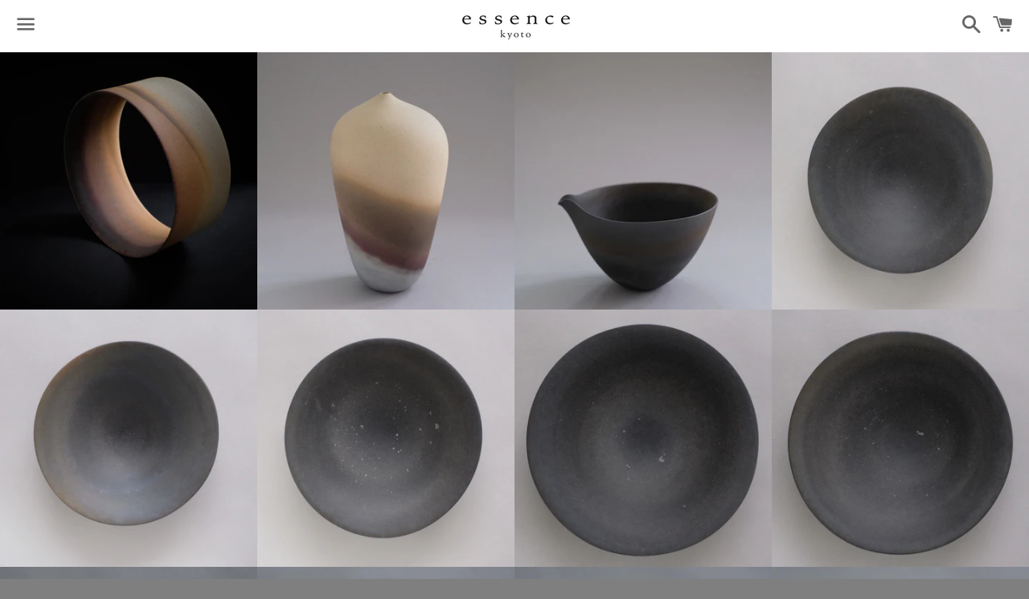

--- FILE ---
content_type: text/html; charset=utf-8
request_url: https://essencekyoto.com/collections/pheno-%E7%99%BD%E7%9F%B3%E9%99%BD%E4%B8%80-%E6%89%93%E7%94%B0%E7%BF%A0-%E4%BA%8C%E4%BA%BA%E5%B1%95
body_size: 25127
content:
<!doctype html>
<html class="no-js" lang="en">
<head>

  <meta charset="utf-8">
  <meta http-equiv="X-UA-Compatible" content="IE=edge">
  <meta name="viewport" content="width=device-width,initial-scale=1">

  <meta name="theme-color" content="#ffffff">

  
    <link rel="shortcut icon" href="//essencekyoto.com/cdn/shop/files/essence_favicon_32x32.png?v=1614283727" type="image/png" />
  

  <link rel="canonical" href="https://essencekyoto.com/collections/pheno-%e7%99%bd%e7%9f%b3%e9%99%bd%e4%b8%80-%e6%89%93%e7%94%b0%e7%bf%a0-%e4%ba%8c%e4%ba%ba%e5%b1%95">

  <title>
  pheno (白石陽一)・打田翠 二人展 &ndash; essence kyoto
  </title>

  

  <!-- /snippets/social-meta-tags.liquid -->




<meta property="og:site_name" content="essence kyoto">
<meta property="og:url" content="https://essencekyoto.com/collections/pheno-%e7%99%bd%e7%9f%b3%e9%99%bd%e4%b8%80-%e6%89%93%e7%94%b0%e7%bf%a0-%e4%ba%8c%e4%ba%ba%e5%b1%95">
<meta property="og:title" content="pheno (白石陽一)・打田翠 二人展">
<meta property="og:type" content="product.group">
<meta property="og:description" content="うつわや生活道具。作家の手から作り出される美しいものと、日本の繊細さが感じられるシングルオリジンのお茶。essence kyotoは京都岡崎にオープンした日々のためのギャラリーショップです。Tableware and Houseware. Beautiful pieces made by artists' hands, and Japanese single estate tea with delicate flavor. Our gallery shop for your precious daily life is opened in Kyoto.">





<meta name="twitter:card" content="summary_large_image">
<meta name="twitter:title" content="pheno (白石陽一)・打田翠 二人展">
<meta name="twitter:description" content="うつわや生活道具。作家の手から作り出される美しいものと、日本の繊細さが感じられるシングルオリジンのお茶。essence kyotoは京都岡崎にオープンした日々のためのギャラリーショップです。Tableware and Houseware. Beautiful pieces made by artists' hands, and Japanese single estate tea with delicate flavor. Our gallery shop for your precious daily life is opened in Kyoto.">


  <link href="//essencekyoto.com/cdn/shop/t/4/assets/theme.scss.css?v=15148961926044952541768120413" rel="stylesheet" type="text/css" media="all" />

  <script>
    window.theme = window.theme || {};
    theme.strings = {
      cartEmpty: "Your cart is currently empty.",
      savingHtml: "You're saving [savings]",
      addToCart: "Add to cart",
      soldOut: "Sold out",
      unavailable: "Unavailable",
      addressError: "Error looking up that address",
      addressNoResults: "No results for that address",
      addressQueryLimit: "You have exceeded the Google API usage limit. Consider upgrading to a \u003ca href=\"https:\/\/developers.google.com\/maps\/premium\/usage-limits\"\u003ePremium Plan\u003c\/a\u003e.",
      authError: "There was a problem authenticating your Google Maps API Key."
    };
    theme.settings = {
      cartType: "drawer",
      moneyFormat: "¥{{amount_no_decimals}}"
    };
  </script>

  <script src="//essencekyoto.com/cdn/shop/t/4/assets/lazysizes.min.js?v=37531750901115495291537076231" async="async"></script>

  

  <script src="//essencekyoto.com/cdn/shop/t/4/assets/vendor.js?v=141188699437036237251537076232" defer="defer"></script>

  <script src="//essencekyoto.com/cdn/shopifycloud/storefront/assets/themes_support/option_selection-b017cd28.js" defer="defer"></script>

  <script src="//essencekyoto.com/cdn/shop/t/4/assets/theme.js?v=51568016365738474061566205466" defer="defer"></script>

  <script>window.performance && window.performance.mark && window.performance.mark('shopify.content_for_header.start');</script><meta id="shopify-digital-wallet" name="shopify-digital-wallet" content="/1369243705/digital_wallets/dialog">
<meta name="shopify-checkout-api-token" content="c160be4f60dca8b69092185614efe824">
<link rel="alternate" type="application/atom+xml" title="Feed" href="/collections/pheno-%E7%99%BD%E7%9F%B3%E9%99%BD%E4%B8%80-%E6%89%93%E7%94%B0%E7%BF%A0-%E4%BA%8C%E4%BA%BA%E5%B1%95.atom" />
<link rel="alternate" type="application/json+oembed" href="https://essencekyoto.com/collections/pheno-%e7%99%bd%e7%9f%b3%e9%99%bd%e4%b8%80-%e6%89%93%e7%94%b0%e7%bf%a0-%e4%ba%8c%e4%ba%ba%e5%b1%95.oembed">
<script async="async" src="/checkouts/internal/preloads.js?locale=en-JP"></script>
<link rel="preconnect" href="https://shop.app" crossorigin="anonymous">
<script async="async" src="https://shop.app/checkouts/internal/preloads.js?locale=en-JP&shop_id=1369243705" crossorigin="anonymous"></script>
<script id="apple-pay-shop-capabilities" type="application/json">{"shopId":1369243705,"countryCode":"JP","currencyCode":"JPY","merchantCapabilities":["supports3DS"],"merchantId":"gid:\/\/shopify\/Shop\/1369243705","merchantName":"essence kyoto","requiredBillingContactFields":["postalAddress","email","phone"],"requiredShippingContactFields":["postalAddress","email","phone"],"shippingType":"shipping","supportedNetworks":["visa","masterCard","amex"],"total":{"type":"pending","label":"essence kyoto","amount":"1.00"},"shopifyPaymentsEnabled":true,"supportsSubscriptions":true}</script>
<script id="shopify-features" type="application/json">{"accessToken":"c160be4f60dca8b69092185614efe824","betas":["rich-media-storefront-analytics"],"domain":"essencekyoto.com","predictiveSearch":true,"shopId":1369243705,"locale":"en"}</script>
<script>var Shopify = Shopify || {};
Shopify.shop = "essence-kyoto.myshopify.com";
Shopify.locale = "en";
Shopify.currency = {"active":"JPY","rate":"1.0"};
Shopify.country = "JP";
Shopify.theme = {"name":"Boundless","id":31955320889,"schema_name":"Boundless","schema_version":"6.4.3","theme_store_id":766,"role":"main"};
Shopify.theme.handle = "null";
Shopify.theme.style = {"id":null,"handle":null};
Shopify.cdnHost = "essencekyoto.com/cdn";
Shopify.routes = Shopify.routes || {};
Shopify.routes.root = "/";</script>
<script type="module">!function(o){(o.Shopify=o.Shopify||{}).modules=!0}(window);</script>
<script>!function(o){function n(){var o=[];function n(){o.push(Array.prototype.slice.apply(arguments))}return n.q=o,n}var t=o.Shopify=o.Shopify||{};t.loadFeatures=n(),t.autoloadFeatures=n()}(window);</script>
<script>
  window.ShopifyPay = window.ShopifyPay || {};
  window.ShopifyPay.apiHost = "shop.app\/pay";
  window.ShopifyPay.redirectState = null;
</script>
<script id="shop-js-analytics" type="application/json">{"pageType":"collection"}</script>
<script defer="defer" async type="module" src="//essencekyoto.com/cdn/shopifycloud/shop-js/modules/v2/client.init-shop-cart-sync_C5BV16lS.en.esm.js"></script>
<script defer="defer" async type="module" src="//essencekyoto.com/cdn/shopifycloud/shop-js/modules/v2/chunk.common_CygWptCX.esm.js"></script>
<script type="module">
  await import("//essencekyoto.com/cdn/shopifycloud/shop-js/modules/v2/client.init-shop-cart-sync_C5BV16lS.en.esm.js");
await import("//essencekyoto.com/cdn/shopifycloud/shop-js/modules/v2/chunk.common_CygWptCX.esm.js");

  window.Shopify.SignInWithShop?.initShopCartSync?.({"fedCMEnabled":true,"windoidEnabled":true});

</script>
<script>
  window.Shopify = window.Shopify || {};
  if (!window.Shopify.featureAssets) window.Shopify.featureAssets = {};
  window.Shopify.featureAssets['shop-js'] = {"shop-cart-sync":["modules/v2/client.shop-cart-sync_ZFArdW7E.en.esm.js","modules/v2/chunk.common_CygWptCX.esm.js"],"init-fed-cm":["modules/v2/client.init-fed-cm_CmiC4vf6.en.esm.js","modules/v2/chunk.common_CygWptCX.esm.js"],"shop-button":["modules/v2/client.shop-button_tlx5R9nI.en.esm.js","modules/v2/chunk.common_CygWptCX.esm.js"],"shop-cash-offers":["modules/v2/client.shop-cash-offers_DOA2yAJr.en.esm.js","modules/v2/chunk.common_CygWptCX.esm.js","modules/v2/chunk.modal_D71HUcav.esm.js"],"init-windoid":["modules/v2/client.init-windoid_sURxWdc1.en.esm.js","modules/v2/chunk.common_CygWptCX.esm.js"],"shop-toast-manager":["modules/v2/client.shop-toast-manager_ClPi3nE9.en.esm.js","modules/v2/chunk.common_CygWptCX.esm.js"],"init-shop-email-lookup-coordinator":["modules/v2/client.init-shop-email-lookup-coordinator_B8hsDcYM.en.esm.js","modules/v2/chunk.common_CygWptCX.esm.js"],"init-shop-cart-sync":["modules/v2/client.init-shop-cart-sync_C5BV16lS.en.esm.js","modules/v2/chunk.common_CygWptCX.esm.js"],"avatar":["modules/v2/client.avatar_BTnouDA3.en.esm.js"],"pay-button":["modules/v2/client.pay-button_FdsNuTd3.en.esm.js","modules/v2/chunk.common_CygWptCX.esm.js"],"init-customer-accounts":["modules/v2/client.init-customer-accounts_DxDtT_ad.en.esm.js","modules/v2/client.shop-login-button_C5VAVYt1.en.esm.js","modules/v2/chunk.common_CygWptCX.esm.js","modules/v2/chunk.modal_D71HUcav.esm.js"],"init-shop-for-new-customer-accounts":["modules/v2/client.init-shop-for-new-customer-accounts_ChsxoAhi.en.esm.js","modules/v2/client.shop-login-button_C5VAVYt1.en.esm.js","modules/v2/chunk.common_CygWptCX.esm.js","modules/v2/chunk.modal_D71HUcav.esm.js"],"shop-login-button":["modules/v2/client.shop-login-button_C5VAVYt1.en.esm.js","modules/v2/chunk.common_CygWptCX.esm.js","modules/v2/chunk.modal_D71HUcav.esm.js"],"init-customer-accounts-sign-up":["modules/v2/client.init-customer-accounts-sign-up_CPSyQ0Tj.en.esm.js","modules/v2/client.shop-login-button_C5VAVYt1.en.esm.js","modules/v2/chunk.common_CygWptCX.esm.js","modules/v2/chunk.modal_D71HUcav.esm.js"],"shop-follow-button":["modules/v2/client.shop-follow-button_Cva4Ekp9.en.esm.js","modules/v2/chunk.common_CygWptCX.esm.js","modules/v2/chunk.modal_D71HUcav.esm.js"],"checkout-modal":["modules/v2/client.checkout-modal_BPM8l0SH.en.esm.js","modules/v2/chunk.common_CygWptCX.esm.js","modules/v2/chunk.modal_D71HUcav.esm.js"],"lead-capture":["modules/v2/client.lead-capture_Bi8yE_yS.en.esm.js","modules/v2/chunk.common_CygWptCX.esm.js","modules/v2/chunk.modal_D71HUcav.esm.js"],"shop-login":["modules/v2/client.shop-login_D6lNrXab.en.esm.js","modules/v2/chunk.common_CygWptCX.esm.js","modules/v2/chunk.modal_D71HUcav.esm.js"],"payment-terms":["modules/v2/client.payment-terms_CZxnsJam.en.esm.js","modules/v2/chunk.common_CygWptCX.esm.js","modules/v2/chunk.modal_D71HUcav.esm.js"]};
</script>
<script id="__st">var __st={"a":1369243705,"offset":32400,"reqid":"66cced99-909c-4719-a0fc-f242ab3603c5-1768663788","pageurl":"essencekyoto.com\/collections\/pheno-%E7%99%BD%E7%9F%B3%E9%99%BD%E4%B8%80-%E6%89%93%E7%94%B0%E7%BF%A0-%E4%BA%8C%E4%BA%BA%E5%B1%95","u":"d54a5034e99a","p":"collection","rtyp":"collection","rid":270673182818};</script>
<script>window.ShopifyPaypalV4VisibilityTracking = true;</script>
<script id="captcha-bootstrap">!function(){'use strict';const t='contact',e='account',n='new_comment',o=[[t,t],['blogs',n],['comments',n],[t,'customer']],c=[[e,'customer_login'],[e,'guest_login'],[e,'recover_customer_password'],[e,'create_customer']],r=t=>t.map((([t,e])=>`form[action*='/${t}']:not([data-nocaptcha='true']) input[name='form_type'][value='${e}']`)).join(','),a=t=>()=>t?[...document.querySelectorAll(t)].map((t=>t.form)):[];function s(){const t=[...o],e=r(t);return a(e)}const i='password',u='form_key',d=['recaptcha-v3-token','g-recaptcha-response','h-captcha-response',i],f=()=>{try{return window.sessionStorage}catch{return}},m='__shopify_v',_=t=>t.elements[u];function p(t,e,n=!1){try{const o=window.sessionStorage,c=JSON.parse(o.getItem(e)),{data:r}=function(t){const{data:e,action:n}=t;return t[m]||n?{data:e,action:n}:{data:t,action:n}}(c);for(const[e,n]of Object.entries(r))t.elements[e]&&(t.elements[e].value=n);n&&o.removeItem(e)}catch(o){console.error('form repopulation failed',{error:o})}}const l='form_type',E='cptcha';function T(t){t.dataset[E]=!0}const w=window,h=w.document,L='Shopify',v='ce_forms',y='captcha';let A=!1;((t,e)=>{const n=(g='f06e6c50-85a8-45c8-87d0-21a2b65856fe',I='https://cdn.shopify.com/shopifycloud/storefront-forms-hcaptcha/ce_storefront_forms_captcha_hcaptcha.v1.5.2.iife.js',D={infoText:'Protected by hCaptcha',privacyText:'Privacy',termsText:'Terms'},(t,e,n)=>{const o=w[L][v],c=o.bindForm;if(c)return c(t,g,e,D).then(n);var r;o.q.push([[t,g,e,D],n]),r=I,A||(h.body.append(Object.assign(h.createElement('script'),{id:'captcha-provider',async:!0,src:r})),A=!0)});var g,I,D;w[L]=w[L]||{},w[L][v]=w[L][v]||{},w[L][v].q=[],w[L][y]=w[L][y]||{},w[L][y].protect=function(t,e){n(t,void 0,e),T(t)},Object.freeze(w[L][y]),function(t,e,n,w,h,L){const[v,y,A,g]=function(t,e,n){const i=e?o:[],u=t?c:[],d=[...i,...u],f=r(d),m=r(i),_=r(d.filter((([t,e])=>n.includes(e))));return[a(f),a(m),a(_),s()]}(w,h,L),I=t=>{const e=t.target;return e instanceof HTMLFormElement?e:e&&e.form},D=t=>v().includes(t);t.addEventListener('submit',(t=>{const e=I(t);if(!e)return;const n=D(e)&&!e.dataset.hcaptchaBound&&!e.dataset.recaptchaBound,o=_(e),c=g().includes(e)&&(!o||!o.value);(n||c)&&t.preventDefault(),c&&!n&&(function(t){try{if(!f())return;!function(t){const e=f();if(!e)return;const n=_(t);if(!n)return;const o=n.value;o&&e.removeItem(o)}(t);const e=Array.from(Array(32),(()=>Math.random().toString(36)[2])).join('');!function(t,e){_(t)||t.append(Object.assign(document.createElement('input'),{type:'hidden',name:u})),t.elements[u].value=e}(t,e),function(t,e){const n=f();if(!n)return;const o=[...t.querySelectorAll(`input[type='${i}']`)].map((({name:t})=>t)),c=[...d,...o],r={};for(const[a,s]of new FormData(t).entries())c.includes(a)||(r[a]=s);n.setItem(e,JSON.stringify({[m]:1,action:t.action,data:r}))}(t,e)}catch(e){console.error('failed to persist form',e)}}(e),e.submit())}));const S=(t,e)=>{t&&!t.dataset[E]&&(n(t,e.some((e=>e===t))),T(t))};for(const o of['focusin','change'])t.addEventListener(o,(t=>{const e=I(t);D(e)&&S(e,y())}));const B=e.get('form_key'),M=e.get(l),P=B&&M;t.addEventListener('DOMContentLoaded',(()=>{const t=y();if(P)for(const e of t)e.elements[l].value===M&&p(e,B);[...new Set([...A(),...v().filter((t=>'true'===t.dataset.shopifyCaptcha))])].forEach((e=>S(e,t)))}))}(h,new URLSearchParams(w.location.search),n,t,e,['guest_login'])})(!0,!0)}();</script>
<script integrity="sha256-4kQ18oKyAcykRKYeNunJcIwy7WH5gtpwJnB7kiuLZ1E=" data-source-attribution="shopify.loadfeatures" defer="defer" src="//essencekyoto.com/cdn/shopifycloud/storefront/assets/storefront/load_feature-a0a9edcb.js" crossorigin="anonymous"></script>
<script crossorigin="anonymous" defer="defer" src="//essencekyoto.com/cdn/shopifycloud/storefront/assets/shopify_pay/storefront-65b4c6d7.js?v=20250812"></script>
<script data-source-attribution="shopify.dynamic_checkout.dynamic.init">var Shopify=Shopify||{};Shopify.PaymentButton=Shopify.PaymentButton||{isStorefrontPortableWallets:!0,init:function(){window.Shopify.PaymentButton.init=function(){};var t=document.createElement("script");t.src="https://essencekyoto.com/cdn/shopifycloud/portable-wallets/latest/portable-wallets.en.js",t.type="module",document.head.appendChild(t)}};
</script>
<script data-source-attribution="shopify.dynamic_checkout.buyer_consent">
  function portableWalletsHideBuyerConsent(e){var t=document.getElementById("shopify-buyer-consent"),n=document.getElementById("shopify-subscription-policy-button");t&&n&&(t.classList.add("hidden"),t.setAttribute("aria-hidden","true"),n.removeEventListener("click",e))}function portableWalletsShowBuyerConsent(e){var t=document.getElementById("shopify-buyer-consent"),n=document.getElementById("shopify-subscription-policy-button");t&&n&&(t.classList.remove("hidden"),t.removeAttribute("aria-hidden"),n.addEventListener("click",e))}window.Shopify?.PaymentButton&&(window.Shopify.PaymentButton.hideBuyerConsent=portableWalletsHideBuyerConsent,window.Shopify.PaymentButton.showBuyerConsent=portableWalletsShowBuyerConsent);
</script>
<script data-source-attribution="shopify.dynamic_checkout.cart.bootstrap">document.addEventListener("DOMContentLoaded",(function(){function t(){return document.querySelector("shopify-accelerated-checkout-cart, shopify-accelerated-checkout")}if(t())Shopify.PaymentButton.init();else{new MutationObserver((function(e,n){t()&&(Shopify.PaymentButton.init(),n.disconnect())})).observe(document.body,{childList:!0,subtree:!0})}}));
</script>
<link id="shopify-accelerated-checkout-styles" rel="stylesheet" media="screen" href="https://essencekyoto.com/cdn/shopifycloud/portable-wallets/latest/accelerated-checkout-backwards-compat.css" crossorigin="anonymous">
<style id="shopify-accelerated-checkout-cart">
        #shopify-buyer-consent {
  margin-top: 1em;
  display: inline-block;
  width: 100%;
}

#shopify-buyer-consent.hidden {
  display: none;
}

#shopify-subscription-policy-button {
  background: none;
  border: none;
  padding: 0;
  text-decoration: underline;
  font-size: inherit;
  cursor: pointer;
}

#shopify-subscription-policy-button::before {
  box-shadow: none;
}

      </style>

<script>window.performance && window.performance.mark && window.performance.mark('shopify.content_for_header.end');</script>

<link href="https://monorail-edge.shopifysvc.com" rel="dns-prefetch">
<script>(function(){if ("sendBeacon" in navigator && "performance" in window) {try {var session_token_from_headers = performance.getEntriesByType('navigation')[0].serverTiming.find(x => x.name == '_s').description;} catch {var session_token_from_headers = undefined;}var session_cookie_matches = document.cookie.match(/_shopify_s=([^;]*)/);var session_token_from_cookie = session_cookie_matches && session_cookie_matches.length === 2 ? session_cookie_matches[1] : "";var session_token = session_token_from_headers || session_token_from_cookie || "";function handle_abandonment_event(e) {var entries = performance.getEntries().filter(function(entry) {return /monorail-edge.shopifysvc.com/.test(entry.name);});if (!window.abandonment_tracked && entries.length === 0) {window.abandonment_tracked = true;var currentMs = Date.now();var navigation_start = performance.timing.navigationStart;var payload = {shop_id: 1369243705,url: window.location.href,navigation_start,duration: currentMs - navigation_start,session_token,page_type: "collection"};window.navigator.sendBeacon("https://monorail-edge.shopifysvc.com/v1/produce", JSON.stringify({schema_id: "online_store_buyer_site_abandonment/1.1",payload: payload,metadata: {event_created_at_ms: currentMs,event_sent_at_ms: currentMs}}));}}window.addEventListener('pagehide', handle_abandonment_event);}}());</script>
<script id="web-pixels-manager-setup">(function e(e,d,r,n,o){if(void 0===o&&(o={}),!Boolean(null===(a=null===(i=window.Shopify)||void 0===i?void 0:i.analytics)||void 0===a?void 0:a.replayQueue)){var i,a;window.Shopify=window.Shopify||{};var t=window.Shopify;t.analytics=t.analytics||{};var s=t.analytics;s.replayQueue=[],s.publish=function(e,d,r){return s.replayQueue.push([e,d,r]),!0};try{self.performance.mark("wpm:start")}catch(e){}var l=function(){var e={modern:/Edge?\/(1{2}[4-9]|1[2-9]\d|[2-9]\d{2}|\d{4,})\.\d+(\.\d+|)|Firefox\/(1{2}[4-9]|1[2-9]\d|[2-9]\d{2}|\d{4,})\.\d+(\.\d+|)|Chrom(ium|e)\/(9{2}|\d{3,})\.\d+(\.\d+|)|(Maci|X1{2}).+ Version\/(15\.\d+|(1[6-9]|[2-9]\d|\d{3,})\.\d+)([,.]\d+|)( \(\w+\)|)( Mobile\/\w+|) Safari\/|Chrome.+OPR\/(9{2}|\d{3,})\.\d+\.\d+|(CPU[ +]OS|iPhone[ +]OS|CPU[ +]iPhone|CPU IPhone OS|CPU iPad OS)[ +]+(15[._]\d+|(1[6-9]|[2-9]\d|\d{3,})[._]\d+)([._]\d+|)|Android:?[ /-](13[3-9]|1[4-9]\d|[2-9]\d{2}|\d{4,})(\.\d+|)(\.\d+|)|Android.+Firefox\/(13[5-9]|1[4-9]\d|[2-9]\d{2}|\d{4,})\.\d+(\.\d+|)|Android.+Chrom(ium|e)\/(13[3-9]|1[4-9]\d|[2-9]\d{2}|\d{4,})\.\d+(\.\d+|)|SamsungBrowser\/([2-9]\d|\d{3,})\.\d+/,legacy:/Edge?\/(1[6-9]|[2-9]\d|\d{3,})\.\d+(\.\d+|)|Firefox\/(5[4-9]|[6-9]\d|\d{3,})\.\d+(\.\d+|)|Chrom(ium|e)\/(5[1-9]|[6-9]\d|\d{3,})\.\d+(\.\d+|)([\d.]+$|.*Safari\/(?![\d.]+ Edge\/[\d.]+$))|(Maci|X1{2}).+ Version\/(10\.\d+|(1[1-9]|[2-9]\d|\d{3,})\.\d+)([,.]\d+|)( \(\w+\)|)( Mobile\/\w+|) Safari\/|Chrome.+OPR\/(3[89]|[4-9]\d|\d{3,})\.\d+\.\d+|(CPU[ +]OS|iPhone[ +]OS|CPU[ +]iPhone|CPU IPhone OS|CPU iPad OS)[ +]+(10[._]\d+|(1[1-9]|[2-9]\d|\d{3,})[._]\d+)([._]\d+|)|Android:?[ /-](13[3-9]|1[4-9]\d|[2-9]\d{2}|\d{4,})(\.\d+|)(\.\d+|)|Mobile Safari.+OPR\/([89]\d|\d{3,})\.\d+\.\d+|Android.+Firefox\/(13[5-9]|1[4-9]\d|[2-9]\d{2}|\d{4,})\.\d+(\.\d+|)|Android.+Chrom(ium|e)\/(13[3-9]|1[4-9]\d|[2-9]\d{2}|\d{4,})\.\d+(\.\d+|)|Android.+(UC? ?Browser|UCWEB|U3)[ /]?(15\.([5-9]|\d{2,})|(1[6-9]|[2-9]\d|\d{3,})\.\d+)\.\d+|SamsungBrowser\/(5\.\d+|([6-9]|\d{2,})\.\d+)|Android.+MQ{2}Browser\/(14(\.(9|\d{2,})|)|(1[5-9]|[2-9]\d|\d{3,})(\.\d+|))(\.\d+|)|K[Aa][Ii]OS\/(3\.\d+|([4-9]|\d{2,})\.\d+)(\.\d+|)/},d=e.modern,r=e.legacy,n=navigator.userAgent;return n.match(d)?"modern":n.match(r)?"legacy":"unknown"}(),u="modern"===l?"modern":"legacy",c=(null!=n?n:{modern:"",legacy:""})[u],f=function(e){return[e.baseUrl,"/wpm","/b",e.hashVersion,"modern"===e.buildTarget?"m":"l",".js"].join("")}({baseUrl:d,hashVersion:r,buildTarget:u}),m=function(e){var d=e.version,r=e.bundleTarget,n=e.surface,o=e.pageUrl,i=e.monorailEndpoint;return{emit:function(e){var a=e.status,t=e.errorMsg,s=(new Date).getTime(),l=JSON.stringify({metadata:{event_sent_at_ms:s},events:[{schema_id:"web_pixels_manager_load/3.1",payload:{version:d,bundle_target:r,page_url:o,status:a,surface:n,error_msg:t},metadata:{event_created_at_ms:s}}]});if(!i)return console&&console.warn&&console.warn("[Web Pixels Manager] No Monorail endpoint provided, skipping logging."),!1;try{return self.navigator.sendBeacon.bind(self.navigator)(i,l)}catch(e){}var u=new XMLHttpRequest;try{return u.open("POST",i,!0),u.setRequestHeader("Content-Type","text/plain"),u.send(l),!0}catch(e){return console&&console.warn&&console.warn("[Web Pixels Manager] Got an unhandled error while logging to Monorail."),!1}}}}({version:r,bundleTarget:l,surface:e.surface,pageUrl:self.location.href,monorailEndpoint:e.monorailEndpoint});try{o.browserTarget=l,function(e){var d=e.src,r=e.async,n=void 0===r||r,o=e.onload,i=e.onerror,a=e.sri,t=e.scriptDataAttributes,s=void 0===t?{}:t,l=document.createElement("script"),u=document.querySelector("head"),c=document.querySelector("body");if(l.async=n,l.src=d,a&&(l.integrity=a,l.crossOrigin="anonymous"),s)for(var f in s)if(Object.prototype.hasOwnProperty.call(s,f))try{l.dataset[f]=s[f]}catch(e){}if(o&&l.addEventListener("load",o),i&&l.addEventListener("error",i),u)u.appendChild(l);else{if(!c)throw new Error("Did not find a head or body element to append the script");c.appendChild(l)}}({src:f,async:!0,onload:function(){if(!function(){var e,d;return Boolean(null===(d=null===(e=window.Shopify)||void 0===e?void 0:e.analytics)||void 0===d?void 0:d.initialized)}()){var d=window.webPixelsManager.init(e)||void 0;if(d){var r=window.Shopify.analytics;r.replayQueue.forEach((function(e){var r=e[0],n=e[1],o=e[2];d.publishCustomEvent(r,n,o)})),r.replayQueue=[],r.publish=d.publishCustomEvent,r.visitor=d.visitor,r.initialized=!0}}},onerror:function(){return m.emit({status:"failed",errorMsg:"".concat(f," has failed to load")})},sri:function(e){var d=/^sha384-[A-Za-z0-9+/=]+$/;return"string"==typeof e&&d.test(e)}(c)?c:"",scriptDataAttributes:o}),m.emit({status:"loading"})}catch(e){m.emit({status:"failed",errorMsg:(null==e?void 0:e.message)||"Unknown error"})}}})({shopId: 1369243705,storefrontBaseUrl: "https://essencekyoto.com",extensionsBaseUrl: "https://extensions.shopifycdn.com/cdn/shopifycloud/web-pixels-manager",monorailEndpoint: "https://monorail-edge.shopifysvc.com/unstable/produce_batch",surface: "storefront-renderer",enabledBetaFlags: ["2dca8a86"],webPixelsConfigList: [{"id":"66650210","eventPayloadVersion":"v1","runtimeContext":"LAX","scriptVersion":"1","type":"CUSTOM","privacyPurposes":["MARKETING"],"name":"Meta pixel (migrated)"},{"id":"shopify-app-pixel","configuration":"{}","eventPayloadVersion":"v1","runtimeContext":"STRICT","scriptVersion":"0450","apiClientId":"shopify-pixel","type":"APP","privacyPurposes":["ANALYTICS","MARKETING"]},{"id":"shopify-custom-pixel","eventPayloadVersion":"v1","runtimeContext":"LAX","scriptVersion":"0450","apiClientId":"shopify-pixel","type":"CUSTOM","privacyPurposes":["ANALYTICS","MARKETING"]}],isMerchantRequest: false,initData: {"shop":{"name":"essence kyoto","paymentSettings":{"currencyCode":"JPY"},"myshopifyDomain":"essence-kyoto.myshopify.com","countryCode":"JP","storefrontUrl":"https:\/\/essencekyoto.com"},"customer":null,"cart":null,"checkout":null,"productVariants":[],"purchasingCompany":null},},"https://essencekyoto.com/cdn","fcfee988w5aeb613cpc8e4bc33m6693e112",{"modern":"","legacy":""},{"shopId":"1369243705","storefrontBaseUrl":"https:\/\/essencekyoto.com","extensionBaseUrl":"https:\/\/extensions.shopifycdn.com\/cdn\/shopifycloud\/web-pixels-manager","surface":"storefront-renderer","enabledBetaFlags":"[\"2dca8a86\"]","isMerchantRequest":"false","hashVersion":"fcfee988w5aeb613cpc8e4bc33m6693e112","publish":"custom","events":"[[\"page_viewed\",{}],[\"collection_viewed\",{\"collection\":{\"id\":\"270673182818\",\"title\":\"pheno (白石陽一)・打田翠 二人展\",\"productVariants\":[{\"price\":{\"amount\":66000.0,\"currencyCode\":\"JPY\"},\"product\":{\"title\":\"打田翠  心象  Midori Uchida Inner landscape (MU13)\",\"vendor\":\"essence kyoto\",\"id\":\"6875273953378\",\"untranslatedTitle\":\"打田翠  心象  Midori Uchida Inner landscape (MU13)\",\"url\":\"\/products\/%E6%89%93%E7%94%B0%E7%BF%A0-%E7%99%BD%E7%A3%81%E7%84%BC%E7%B7%A0-%E7%A2%97-midori-uchida-bowl%E3%81%AE%E3%82%B3%E3%83%94%E3%83%BC-2\",\"type\":\"\"},\"id\":\"40367480045666\",\"image\":{\"src\":\"\/\/essencekyoto.com\/cdn\/shop\/files\/889F5875-6BE7-4481-9072-73EBA14B15FD-2223-0000091C181ABDD5.jpg?v=1686272831\"},\"sku\":\"\",\"title\":\"Default Title\",\"untranslatedTitle\":\"Default Title\"},{\"price\":{\"amount\":88000.0,\"currencyCode\":\"JPY\"},\"product\":{\"title\":\"打田翠  心象  Midori Uchida  Inner landscape (MU6)\",\"vendor\":\"essence kyoto\",\"id\":\"6875298070626\",\"untranslatedTitle\":\"打田翠  心象  Midori Uchida  Inner landscape (MU6)\",\"url\":\"\/products\/%E6%89%93%E7%94%B0%E7%BF%A0-%E5%BF%83%E8%B1%A1-midori-uchida-inner-landscape%E3%81%AE%E3%82%B3%E3%83%94%E3%83%BC-9\",\"type\":\"\"},\"id\":\"40367626748002\",\"image\":{\"src\":\"\/\/essencekyoto.com\/cdn\/shop\/files\/66873588-E2BB-4DC5-9A00-937AE17F29CA-509-000007BA8DD18DB6.jpg?v=1686295574\"},\"sku\":\"\",\"title\":\"Default Title\",\"untranslatedTitle\":\"Default Title\"},{\"price\":{\"amount\":13200.0,\"currencyCode\":\"JPY\"},\"product\":{\"title\":\"打田翠   炭化焼締 片口  Midori Uchida  Carbonization firing lipped bowl (MU28)\",\"vendor\":\"essence kyoto\",\"id\":\"6875291287650\",\"untranslatedTitle\":\"打田翠   炭化焼締 片口  Midori Uchida  Carbonization firing lipped bowl (MU28)\",\"url\":\"\/products\/%E6%89%93%E7%94%B0%E7%BF%A0-%E7%82%AD%E5%8C%96%E7%84%BC%E7%B7%A0-%E9%89%A2-l%E3%82%B5%E3%82%A4%E3%82%BA-midori-uchida-carbonization-firing-bowl-l-size%E3%81%AE%E3%82%B3%E3%83%94%E3%83%BC-4\",\"type\":\"\"},\"id\":\"40367582871650\",\"image\":{\"src\":\"\/\/essencekyoto.com\/cdn\/shop\/files\/E3D9AB54-0B2A-42A8-A460-E864292FED18-2223-000009E716823D1F.jpg?v=1686290057\"},\"sku\":\"\",\"title\":\"Default Title\",\"untranslatedTitle\":\"Default Title\"},{\"price\":{\"amount\":13200.0,\"currencyCode\":\"JPY\"},\"product\":{\"title\":\"打田翠   炭化焼締 鉢 Mサイズ  Midori Uchida  Carbonization firing bowl M-size (MU26)\",\"vendor\":\"essence kyoto\",\"id\":\"6875144749154\",\"untranslatedTitle\":\"打田翠   炭化焼締 鉢 Mサイズ  Midori Uchida  Carbonization firing bowl M-size (MU26)\",\"url\":\"\/products\/%E6%89%93%E7%94%B0%E7%BF%A0-%E7%99%BD%E7%A3%81x%E5%82%99%E5%89%8D-%E7%A2%97-midori-uchida-porcelain-x-bizen-bowl%E3%81%AE%E3%82%B3%E3%83%94%E3%83%BC-1\",\"type\":\"\"},\"id\":\"40366327726178\",\"image\":{\"src\":\"\/\/essencekyoto.com\/cdn\/shop\/files\/7F80DB4D-F0BA-4DE9-B675-E5241613EB3B-2223-0000087A0893B44E.jpg?v=1686215066\"},\"sku\":\"\",\"title\":\"Default Title\",\"untranslatedTitle\":\"Default Title\"},{\"price\":{\"amount\":13200.0,\"currencyCode\":\"JPY\"},\"product\":{\"title\":\"打田翠   炭化焼締 鉢 Mサイズ  Midori Uchida  Carbonization firing bowl M-size (MU26)\",\"vendor\":\"essence kyoto\",\"id\":\"6875144912994\",\"untranslatedTitle\":\"打田翠   炭化焼締 鉢 Mサイズ  Midori Uchida  Carbonization firing bowl M-size (MU26)\",\"url\":\"\/products\/%E6%89%93%E7%94%B0%E7%BF%A0-%E7%82%AD%E5%8C%96%E7%84%BC%E7%B7%A0-%E9%89%A2-m%E3%82%B5%E3%82%A4%E3%82%BA-midori-uchida-carbonization-firing-bowl-m-size%E3%81%AE%E3%82%B3%E3%83%94%E3%83%BC\",\"type\":\"\"},\"id\":\"40366328545378\",\"image\":{\"src\":\"\/\/essencekyoto.com\/cdn\/shop\/files\/8332D8E8-5F05-49D0-BE1E-EFC913EA8233-2223-0000087A1B3A15DA.jpg?v=1686215186\"},\"sku\":\"\",\"title\":\"Default Title\",\"untranslatedTitle\":\"Default Title\"},{\"price\":{\"amount\":13200.0,\"currencyCode\":\"JPY\"},\"product\":{\"title\":\"打田翠   炭化焼締 鉢 Mサイズ  Midori Uchida  Carbonization firing bowl M-size (MU26)\",\"vendor\":\"essence kyoto\",\"id\":\"6875145011298\",\"untranslatedTitle\":\"打田翠   炭化焼締 鉢 Mサイズ  Midori Uchida  Carbonization firing bowl M-size (MU26)\",\"url\":\"\/products\/%E6%89%93%E7%94%B0%E7%BF%A0-%E7%82%AD%E5%8C%96%E7%84%BC%E7%B7%A0-%E9%89%A2-m%E3%82%B5%E3%82%A4%E3%82%BA-midori-uchida-carbonization-firing-bowl-m-size%E3%81%AE%E3%82%B3%E3%83%94%E3%83%BC-1\",\"type\":\"\"},\"id\":\"40366328643682\",\"image\":{\"src\":\"\/\/essencekyoto.com\/cdn\/shop\/files\/00B3FB0F-C427-429C-BD72-8B61CA4FFAC2-2223-0000087A31501385.jpg?v=1686215264\"},\"sku\":\"\",\"title\":\"Default Title\",\"untranslatedTitle\":\"Default Title\"},{\"price\":{\"amount\":17600.0,\"currencyCode\":\"JPY\"},\"product\":{\"title\":\"打田翠   炭化焼締 鉢 Lサイズ  Midori Uchida  Carbonization firing bowl L-size (MU23)\",\"vendor\":\"essence kyoto\",\"id\":\"6875145044066\",\"untranslatedTitle\":\"打田翠   炭化焼締 鉢 Lサイズ  Midori Uchida  Carbonization firing bowl L-size (MU23)\",\"url\":\"\/products\/%E6%89%93%E7%94%B0%E7%BF%A0-%E7%82%AD%E5%8C%96%E7%84%BC%E7%B7%A0-%E9%89%A2-m%E3%82%B5%E3%82%A4%E3%82%BA-midori-uchida-carbonization-firing-bowl-m-size%E3%81%AE%E3%82%B3%E3%83%94%E3%83%BC-2\",\"type\":\"\"},\"id\":\"40366328676450\",\"image\":{\"src\":\"\/\/essencekyoto.com\/cdn\/shop\/files\/75B71B8B-659A-4B65-9563-8F4630BD643E-2223-0000087A4949D135.jpg?v=1686215399\"},\"sku\":\"\",\"title\":\"Default Title\",\"untranslatedTitle\":\"Default Title\"},{\"price\":{\"amount\":17600.0,\"currencyCode\":\"JPY\"},\"product\":{\"title\":\"打田翠   炭化焼締 鉢 Lサイズ  Midori Uchida  Carbonization firing bowl L-size (MU23)\",\"vendor\":\"essence kyoto\",\"id\":\"6875145207906\",\"untranslatedTitle\":\"打田翠   炭化焼締 鉢 Lサイズ  Midori Uchida  Carbonization firing bowl L-size (MU23)\",\"url\":\"\/products\/%E6%89%93%E7%94%B0%E7%BF%A0-%E7%82%AD%E5%8C%96%E7%84%BC%E7%B7%A0-%E9%89%A2-l%E3%82%B5%E3%82%A4%E3%82%BA-midori-uchida-carbonization-firing-bowl-l-size%E3%81%AE%E3%82%B3%E3%83%94%E3%83%BC\",\"type\":\"\"},\"id\":\"40366330118242\",\"image\":{\"src\":\"\/\/essencekyoto.com\/cdn\/shop\/files\/45E08179-AE3D-496C-AB70-F5EC68512CF7-2223-0000087A63B9C0C9.jpg?v=1686215497\"},\"sku\":\"\",\"title\":\"Default Title\",\"untranslatedTitle\":\"Default Title\"},{\"price\":{\"amount\":9900.0,\"currencyCode\":\"JPY\"},\"product\":{\"title\":\"pheno (白石陽一) 楕円皿 L  pheno by Yoichi Shiraishi  Ellipse plate L (YS2)\",\"vendor\":\"essence kyoto\",\"id\":\"6875294433378\",\"untranslatedTitle\":\"pheno (白石陽一) 楕円皿 L  pheno by Yoichi Shiraishi  Ellipse plate L (YS2)\",\"url\":\"\/products\/pheno-%E7%99%BD%E7%9F%B3%E9%99%BD%E4%B8%80-%E6%A5%95%E5%86%86%E7%9A%BF-m-pheno-by-yoichi-shiraishi-ellipse-plate-m%E3%81%AE%E3%82%B3%E3%83%94%E3%83%BC\",\"type\":\"\"},\"id\":\"40367612297314\",\"image\":{\"src\":\"\/\/essencekyoto.com\/cdn\/shop\/files\/7E048CAF-3402-4EAD-939A-15A5B15BA6D0-2223-00000AB66DB8C30E.jpg?v=1686293341\"},\"sku\":\"\",\"title\":\"Default Title\",\"untranslatedTitle\":\"Default Title\"},{\"price\":{\"amount\":6600.0,\"currencyCode\":\"JPY\"},\"product\":{\"title\":\"pheno (白石陽一) 楕円皿 M  pheno by Yoichi Shiraishi  Ellipse plate M (YS1)\",\"vendor\":\"essence kyoto\",\"id\":\"6875294302306\",\"untranslatedTitle\":\"pheno (白石陽一) 楕円皿 M  pheno by Yoichi Shiraishi  Ellipse plate M (YS1)\",\"url\":\"\/products\/pheno-%E7%99%BD%E7%9F%B3%E9%99%BD%E4%B8%80-%E3%83%91%E3%82%B9%E3%82%BF%E7%9A%BF-pheno-by-yoichi-shiraishi-plate%E3%81%AE%E3%82%B3%E3%83%94%E3%83%BC-6\",\"type\":\"\"},\"id\":\"40367610789986\",\"image\":{\"src\":\"\/\/essencekyoto.com\/cdn\/shop\/files\/49BFD33C-4ABC-4C22-9719-2E7C2FBAA55E-2223-00000AB6614D8E49.jpg?v=1686293192\"},\"sku\":\"\",\"title\":\"Default Title\",\"untranslatedTitle\":\"Default Title\"},{\"price\":{\"amount\":6600.0,\"currencyCode\":\"JPY\"},\"product\":{\"title\":\"pheno (白石陽一) パスタ皿  pheno by Yoichi Shiraishi  Plate (YS3)\",\"vendor\":\"essence kyoto\",\"id\":\"6875283390562\",\"untranslatedTitle\":\"pheno (白石陽一) パスタ皿  pheno by Yoichi Shiraishi  Plate (YS3)\",\"url\":\"\/products\/pheno-%E7%99%BD%E7%9F%B3%E9%99%BD%E4%B8%80-%E8%A7%92%E7%9A%BF-s-pheno-by-yoichi-shiraishi-plate-s%E3%81%AE%E3%82%B3%E3%83%94%E3%83%BC-5\",\"type\":\"\"},\"id\":\"40367555346530\",\"image\":{\"src\":\"\/\/essencekyoto.com\/cdn\/shop\/files\/69481E8A-0764-4B36-B989-B9C4E153E8DE-2223-0000091D1396F56A.jpg?v=1686280835\"},\"sku\":\"\",\"title\":\"Default Title\",\"untranslatedTitle\":\"Default Title\"},{\"price\":{\"amount\":6600.0,\"currencyCode\":\"JPY\"},\"product\":{\"title\":\"pheno (白石陽一) パスタ皿  pheno by Yoichi Shiraishi  Plate (YS3)\",\"vendor\":\"essence kyoto\",\"id\":\"6875283521634\",\"untranslatedTitle\":\"pheno (白石陽一) パスタ皿  pheno by Yoichi Shiraishi  Plate (YS3)\",\"url\":\"\/products\/pheno-%E7%99%BD%E7%9F%B3%E9%99%BD%E4%B8%80-%E3%83%91%E3%82%B9%E3%82%BF%E7%9A%BF-pheno-by-yoichi-shiraishi-plate%E3%81%AE%E3%82%B3%E3%83%94%E3%83%BC-1\",\"type\":\"\"},\"id\":\"40367555641442\",\"image\":{\"src\":\"\/\/essencekyoto.com\/cdn\/shop\/files\/C9916B65-C281-464A-877B-7B53D52A32D0-2223-0000091D2B9FA66C.jpg?v=1686281026\"},\"sku\":\"\",\"title\":\"Default Title\",\"untranslatedTitle\":\"Default Title\"},{\"price\":{\"amount\":6600.0,\"currencyCode\":\"JPY\"},\"product\":{\"title\":\"pheno (白石陽一) パスタ皿  pheno by Yoichi Shiraishi  Plate (YS3)\",\"vendor\":\"essence kyoto\",\"id\":\"6875283718242\",\"untranslatedTitle\":\"pheno (白石陽一) パスタ皿  pheno by Yoichi Shiraishi  Plate (YS3)\",\"url\":\"\/products\/pheno-%E7%99%BD%E7%9F%B3%E9%99%BD%E4%B8%80-%E3%83%91%E3%82%B9%E3%82%BF%E7%9A%BF-pheno-by-yoichi-shiraishi-plate%E3%81%AE%E3%82%B3%E3%83%94%E3%83%BC-3\",\"type\":\"\"},\"id\":\"40367555838050\",\"image\":{\"src\":\"\/\/essencekyoto.com\/cdn\/shop\/files\/CCB8B1CA-7414-46CB-913B-609A386C1D0A-2223-0000091D464CBE0E.jpg?v=1686281225\"},\"sku\":\"\",\"title\":\"Default Title\",\"untranslatedTitle\":\"Default Title\"},{\"price\":{\"amount\":5500.0,\"currencyCode\":\"JPY\"},\"product\":{\"title\":\"pheno (白石陽一) ボウル  pheno by Yoichi Shiraishi  Bowl (YS7)\",\"vendor\":\"essence kyoto\",\"id\":\"6875295809634\",\"untranslatedTitle\":\"pheno (白石陽一) ボウル  pheno by Yoichi Shiraishi  Bowl (YS7)\",\"url\":\"\/products\/pheno-%E7%99%BD%E7%9F%B3%E9%99%BD%E4%B8%80-%E3%83%9C%E3%82%A6%E3%83%AB-pheno-by-yoichi-shiraishi-bowl%E3%81%AE%E3%82%B3%E3%83%94%E3%83%BC\",\"type\":\"\"},\"id\":\"40367617409122\",\"image\":{\"src\":\"\/\/essencekyoto.com\/cdn\/shop\/files\/273186FB-5073-4654-BFDA-FC956F99008E-2223-00000AB6865D696B.jpg?v=1686293806\"},\"sku\":\"\",\"title\":\"Default Title\",\"untranslatedTitle\":\"Default Title\"},{\"price\":{\"amount\":5500.0,\"currencyCode\":\"JPY\"},\"product\":{\"title\":\"pheno (白石陽一) ボウル  pheno by Yoichi Shiraishi  Bowl (YS7)\",\"vendor\":\"essence kyoto\",\"id\":\"6875295940706\",\"untranslatedTitle\":\"pheno (白石陽一) ボウル  pheno by Yoichi Shiraishi  Bowl (YS7)\",\"url\":\"\/products\/pheno-%E7%99%BD%E7%9F%B3%E9%99%BD%E4%B8%80-%E3%83%9C%E3%82%A6%E3%83%AB-pheno-by-yoichi-shiraishi-bowl%E3%81%AE%E3%82%B3%E3%83%94%E3%83%BC-1\",\"type\":\"\"},\"id\":\"40367617507426\",\"image\":{\"src\":\"\/\/essencekyoto.com\/cdn\/shop\/files\/F8FD760B-42A4-45E7-B9EB-BE309FE4B938-2223-00000AB68D0DBB04.jpg?v=1686293909\"},\"sku\":\"\",\"title\":\"Default Title\",\"untranslatedTitle\":\"Default Title\"},{\"price\":{\"amount\":11000.0,\"currencyCode\":\"JPY\"},\"product\":{\"title\":\"pheno (白石陽一) 角皿 L  pheno by Yoichi Shiraishi  Square plate L (YS4)\",\"vendor\":\"essence kyoto\",\"id\":\"6875275329634\",\"untranslatedTitle\":\"pheno (白石陽一) 角皿 L  pheno by Yoichi Shiraishi  Square plate L (YS4)\",\"url\":\"\/products\/%E6%89%93%E7%94%B0%E7%BF%A0-%E5%BF%83%E8%B1%A1-midori-uchida-inner-landscape%E3%81%AE%E3%82%B3%E3%83%94%E3%83%BC-4\",\"type\":\"\"},\"id\":\"40367486566498\",\"image\":{\"src\":\"\/\/essencekyoto.com\/cdn\/shop\/files\/1275595D-D1F2-4128-9EA1-12DCF86F2A0A-2223-0000091C1FBB4F2C.jpg?v=1686274075\"},\"sku\":\"\",\"title\":\"Default Title\",\"untranslatedTitle\":\"Default Title\"},{\"price\":{\"amount\":3300.0,\"currencyCode\":\"JPY\"},\"product\":{\"title\":\"pheno (白石陽一) 角皿 S  pheno by Yoichi Shiraishi  Plate S (YS6)\",\"vendor\":\"essence kyoto\",\"id\":\"6875282047074\",\"untranslatedTitle\":\"pheno (白石陽一) 角皿 S  pheno by Yoichi Shiraishi  Plate S (YS6)\",\"url\":\"\/products\/pheno-%E7%99%BD%E7%9F%B3%E9%99%BD%E4%B8%80-%E8%A7%92%E7%9A%BF-m-pheno-by-yoichi-shiraishi-plate-m%E3%81%AE%E3%82%B3%E3%83%94%E3%83%BC-5\",\"type\":\"\"},\"id\":\"40367549513826\",\"image\":{\"src\":\"\/\/essencekyoto.com\/cdn\/shop\/files\/1B9BD6B0-341A-4D8A-9DFB-A0451B095D0A-2223-0000091CB97382DA.jpg?v=1686279875\"},\"sku\":\"\",\"title\":\"Default Title\",\"untranslatedTitle\":\"Default Title\"},{\"price\":{\"amount\":3300.0,\"currencyCode\":\"JPY\"},\"product\":{\"title\":\"pheno (白石陽一) 角皿 S  pheno by Yoichi Shiraishi  Plate S (YS6)\",\"vendor\":\"essence kyoto\",\"id\":\"6875282636898\",\"untranslatedTitle\":\"pheno (白石陽一) 角皿 S  pheno by Yoichi Shiraishi  Plate S (YS6)\",\"url\":\"\/products\/pheno-%E7%99%BD%E7%9F%B3%E9%99%BD%E4%B8%80-%E8%A7%92%E7%9A%BF-s-pheno-by-yoichi-shiraishi-plate-s%E3%81%AE%E3%82%B3%E3%83%94%E3%83%BC\",\"type\":\"\"},\"id\":\"40367553478754\",\"image\":{\"src\":\"\/\/essencekyoto.com\/cdn\/shop\/files\/8E2B00D8-C999-49B9-97BD-A58A799E2688-2223-0000091CC4271306.jpg?v=1686280005\"},\"sku\":\"\",\"title\":\"Default Title\",\"untranslatedTitle\":\"Default Title\"},{\"price\":{\"amount\":3300.0,\"currencyCode\":\"JPY\"},\"product\":{\"title\":\"pheno (白石陽一) 角皿 S  pheno by Yoichi Shiraishi  Plate S (YS6)\",\"vendor\":\"essence kyoto\",\"id\":\"6875282866274\",\"untranslatedTitle\":\"pheno (白石陽一) 角皿 S  pheno by Yoichi Shiraishi  Plate S (YS6)\",\"url\":\"\/products\/pheno-%E7%99%BD%E7%9F%B3%E9%99%BD%E4%B8%80-%E8%A7%92%E7%9A%BF-s-pheno-by-yoichi-shiraishi-plate-s%E3%81%AE%E3%82%B3%E3%83%94%E3%83%BC-1\",\"type\":\"\"},\"id\":\"40367553806434\",\"image\":{\"src\":\"\/\/essencekyoto.com\/cdn\/shop\/files\/01BC6999-BBC3-4562-AD5B-A49D2F132B31-2223-0000091CD8281152.jpg?v=1686280137\"},\"sku\":\"\",\"title\":\"Default Title\",\"untranslatedTitle\":\"Default Title\"},{\"price\":{\"amount\":3300.0,\"currencyCode\":\"JPY\"},\"product\":{\"title\":\"pheno (白石陽一) 角皿 S  pheno by Yoichi Shiraishi  Plate S (YS6)\",\"vendor\":\"essence kyoto\",\"id\":\"6875283226722\",\"untranslatedTitle\":\"pheno (白石陽一) 角皿 S  pheno by Yoichi Shiraishi  Plate S (YS6)\",\"url\":\"\/products\/pheno-%E7%99%BD%E7%9F%B3%E9%99%BD%E4%B8%80-%E8%A7%92%E7%9A%BF-s-pheno-by-yoichi-shiraishi-plate-s%E3%81%AE%E3%82%B3%E3%83%94%E3%83%BC-3\",\"type\":\"\"},\"id\":\"40367554789474\",\"image\":{\"src\":\"\/\/essencekyoto.com\/cdn\/shop\/files\/8F0537EB-57B6-442D-A98B-3BCB26DA548B-2223-0000091CF79FA517.jpg?v=1686280544\"},\"sku\":\"\",\"title\":\"Default Title\",\"untranslatedTitle\":\"Default Title\"},{\"price\":{\"amount\":22000.0,\"currencyCode\":\"JPY\"},\"product\":{\"title\":\"打田翠  draw (プレート)  Midori Uchida draw (MU43)\",\"vendor\":\"essence kyoto\",\"id\":\"6875284013154\",\"untranslatedTitle\":\"打田翠  draw (プレート)  Midori Uchida draw (MU43)\",\"url\":\"\/products\/%E6%89%93%E7%94%B0%E7%BF%A0-%E7%99%BD%E7%A3%81%E7%84%BC%E7%B7%A0-%E7%A2%97-midori-uchida-bowl%E3%81%AE%E3%82%B3%E3%83%94%E3%83%BC-3\",\"type\":\"\"},\"id\":\"40367556395106\",\"image\":{\"src\":\"\/\/essencekyoto.com\/cdn\/shop\/files\/3DB0839F-CECD-4249-A461-315642760D7F-2223-0000091D6F8F534C.jpg?v=1686281678\"},\"sku\":\"\",\"title\":\"Default Title\",\"untranslatedTitle\":\"Default Title\"},{\"price\":{\"amount\":16500.0,\"currencyCode\":\"JPY\"},\"product\":{\"title\":\"打田翠  draw 白 Midori Uchida draw white (Mu42)\",\"vendor\":\"essence kyoto\",\"id\":\"6875284406370\",\"untranslatedTitle\":\"打田翠  draw 白 Midori Uchida draw white (Mu42)\",\"url\":\"\/products\/%E6%89%93%E7%94%B0%E7%BF%A0-midori-uchida%E3%81%AE%E3%82%B3%E3%83%94%E3%83%BC-2\",\"type\":\"\"},\"id\":\"40367559639138\",\"image\":{\"src\":\"\/\/essencekyoto.com\/cdn\/shop\/files\/FB215051-BC13-4FAC-ABD0-79A13DC5E57E-2223-0000091D93ADC154.jpg?v=1686281970\"},\"sku\":\"\",\"title\":\"Default Title\",\"untranslatedTitle\":\"Default Title\"},{\"price\":{\"amount\":19800.0,\"currencyCode\":\"JPY\"},\"product\":{\"title\":\"打田翠  心象 (かたまり 掛 )  Midori Uchida Inner landscape (MU15)\",\"vendor\":\"essence kyoto\",\"id\":\"6875293909090\",\"untranslatedTitle\":\"打田翠  心象 (かたまり 掛 )  Midori Uchida Inner landscape (MU15)\",\"url\":\"\/products\/%E6%89%93%E7%94%B0%E7%BF%A0-midori-uchida%E3%81%AE%E3%82%B3%E3%83%94%E3%83%BC-5\",\"type\":\"\"},\"id\":\"40367608922210\",\"image\":{\"src\":\"\/\/essencekyoto.com\/cdn\/shop\/files\/45AB91DE-183F-4E6C-BEE0-14A1851420E7-2223-00000B3962CB2BEF.jpg?v=1686292837\"},\"sku\":\"\",\"title\":\"Default Title\",\"untranslatedTitle\":\"Default Title\"},{\"price\":{\"amount\":19800.0,\"currencyCode\":\"JPY\"},\"product\":{\"title\":\"打田翠  心象 かたまり  Midori Uchida Inner landscape (MU14)\",\"vendor\":\"essence kyoto\",\"id\":\"6875287748706\",\"untranslatedTitle\":\"打田翠  心象 かたまり  Midori Uchida Inner landscape (MU14)\",\"url\":\"\/products\/%E6%89%93%E7%94%B0%E7%BF%A0-midori-uchida%E3%81%AE%E3%82%B3%E3%83%94%E3%83%BC-3\",\"type\":\"\"},\"id\":\"40367570387042\",\"image\":{\"src\":\"\/\/essencekyoto.com\/cdn\/shop\/files\/8A91E17B-568D-4FEE-85A0-99E8C9801611-2223-000009E6D9E2562E.jpg?v=1686285809\"},\"sku\":\"\",\"title\":\"Default Title\",\"untranslatedTitle\":\"Default Title\"}]}}]]"});</script><script>
  window.ShopifyAnalytics = window.ShopifyAnalytics || {};
  window.ShopifyAnalytics.meta = window.ShopifyAnalytics.meta || {};
  window.ShopifyAnalytics.meta.currency = 'JPY';
  var meta = {"products":[{"id":6875273953378,"gid":"gid:\/\/shopify\/Product\/6875273953378","vendor":"essence kyoto","type":"","handle":"打田翠-白磁焼締-碗-midori-uchida-bowlのコピー-2","variants":[{"id":40367480045666,"price":6600000,"name":"打田翠  心象  Midori Uchida Inner landscape (MU13)","public_title":null,"sku":""}],"remote":false},{"id":6875298070626,"gid":"gid:\/\/shopify\/Product\/6875298070626","vendor":"essence kyoto","type":"","handle":"打田翠-心象-midori-uchida-inner-landscapeのコピー-9","variants":[{"id":40367626748002,"price":8800000,"name":"打田翠  心象  Midori Uchida  Inner landscape (MU6)","public_title":null,"sku":""}],"remote":false},{"id":6875291287650,"gid":"gid:\/\/shopify\/Product\/6875291287650","vendor":"essence kyoto","type":"","handle":"打田翠-炭化焼締-鉢-lサイズ-midori-uchida-carbonization-firing-bowl-l-sizeのコピー-4","variants":[{"id":40367582871650,"price":1320000,"name":"打田翠   炭化焼締 片口  Midori Uchida  Carbonization firing lipped bowl (MU28)","public_title":null,"sku":""}],"remote":false},{"id":6875144749154,"gid":"gid:\/\/shopify\/Product\/6875144749154","vendor":"essence kyoto","type":"","handle":"打田翠-白磁x備前-碗-midori-uchida-porcelain-x-bizen-bowlのコピー-1","variants":[{"id":40366327726178,"price":1320000,"name":"打田翠   炭化焼締 鉢 Mサイズ  Midori Uchida  Carbonization firing bowl M-size (MU26)","public_title":null,"sku":""}],"remote":false},{"id":6875144912994,"gid":"gid:\/\/shopify\/Product\/6875144912994","vendor":"essence kyoto","type":"","handle":"打田翠-炭化焼締-鉢-mサイズ-midori-uchida-carbonization-firing-bowl-m-sizeのコピー","variants":[{"id":40366328545378,"price":1320000,"name":"打田翠   炭化焼締 鉢 Mサイズ  Midori Uchida  Carbonization firing bowl M-size (MU26)","public_title":null,"sku":""}],"remote":false},{"id":6875145011298,"gid":"gid:\/\/shopify\/Product\/6875145011298","vendor":"essence kyoto","type":"","handle":"打田翠-炭化焼締-鉢-mサイズ-midori-uchida-carbonization-firing-bowl-m-sizeのコピー-1","variants":[{"id":40366328643682,"price":1320000,"name":"打田翠   炭化焼締 鉢 Mサイズ  Midori Uchida  Carbonization firing bowl M-size (MU26)","public_title":null,"sku":""}],"remote":false},{"id":6875145044066,"gid":"gid:\/\/shopify\/Product\/6875145044066","vendor":"essence kyoto","type":"","handle":"打田翠-炭化焼締-鉢-mサイズ-midori-uchida-carbonization-firing-bowl-m-sizeのコピー-2","variants":[{"id":40366328676450,"price":1760000,"name":"打田翠   炭化焼締 鉢 Lサイズ  Midori Uchida  Carbonization firing bowl L-size (MU23)","public_title":null,"sku":""}],"remote":false},{"id":6875145207906,"gid":"gid:\/\/shopify\/Product\/6875145207906","vendor":"essence kyoto","type":"","handle":"打田翠-炭化焼締-鉢-lサイズ-midori-uchida-carbonization-firing-bowl-l-sizeのコピー","variants":[{"id":40366330118242,"price":1760000,"name":"打田翠   炭化焼締 鉢 Lサイズ  Midori Uchida  Carbonization firing bowl L-size (MU23)","public_title":null,"sku":""}],"remote":false},{"id":6875294433378,"gid":"gid:\/\/shopify\/Product\/6875294433378","vendor":"essence kyoto","type":"","handle":"pheno-白石陽一-楕円皿-m-pheno-by-yoichi-shiraishi-ellipse-plate-mのコピー","variants":[{"id":40367612297314,"price":990000,"name":"pheno (白石陽一) 楕円皿 L  pheno by Yoichi Shiraishi  Ellipse plate L (YS2)","public_title":null,"sku":""}],"remote":false},{"id":6875294302306,"gid":"gid:\/\/shopify\/Product\/6875294302306","vendor":"essence kyoto","type":"","handle":"pheno-白石陽一-パスタ皿-pheno-by-yoichi-shiraishi-plateのコピー-6","variants":[{"id":40367610789986,"price":660000,"name":"pheno (白石陽一) 楕円皿 M  pheno by Yoichi Shiraishi  Ellipse plate M (YS1)","public_title":null,"sku":""}],"remote":false},{"id":6875283390562,"gid":"gid:\/\/shopify\/Product\/6875283390562","vendor":"essence kyoto","type":"","handle":"pheno-白石陽一-角皿-s-pheno-by-yoichi-shiraishi-plate-sのコピー-5","variants":[{"id":40367555346530,"price":660000,"name":"pheno (白石陽一) パスタ皿  pheno by Yoichi Shiraishi  Plate (YS3)","public_title":null,"sku":""}],"remote":false},{"id":6875283521634,"gid":"gid:\/\/shopify\/Product\/6875283521634","vendor":"essence kyoto","type":"","handle":"pheno-白石陽一-パスタ皿-pheno-by-yoichi-shiraishi-plateのコピー-1","variants":[{"id":40367555641442,"price":660000,"name":"pheno (白石陽一) パスタ皿  pheno by Yoichi Shiraishi  Plate (YS3)","public_title":null,"sku":""}],"remote":false},{"id":6875283718242,"gid":"gid:\/\/shopify\/Product\/6875283718242","vendor":"essence kyoto","type":"","handle":"pheno-白石陽一-パスタ皿-pheno-by-yoichi-shiraishi-plateのコピー-3","variants":[{"id":40367555838050,"price":660000,"name":"pheno (白石陽一) パスタ皿  pheno by Yoichi Shiraishi  Plate (YS3)","public_title":null,"sku":""}],"remote":false},{"id":6875295809634,"gid":"gid:\/\/shopify\/Product\/6875295809634","vendor":"essence kyoto","type":"","handle":"pheno-白石陽一-ボウル-pheno-by-yoichi-shiraishi-bowlのコピー","variants":[{"id":40367617409122,"price":550000,"name":"pheno (白石陽一) ボウル  pheno by Yoichi Shiraishi  Bowl (YS7)","public_title":null,"sku":""}],"remote":false},{"id":6875295940706,"gid":"gid:\/\/shopify\/Product\/6875295940706","vendor":"essence kyoto","type":"","handle":"pheno-白石陽一-ボウル-pheno-by-yoichi-shiraishi-bowlのコピー-1","variants":[{"id":40367617507426,"price":550000,"name":"pheno (白石陽一) ボウル  pheno by Yoichi Shiraishi  Bowl (YS7)","public_title":null,"sku":""}],"remote":false},{"id":6875275329634,"gid":"gid:\/\/shopify\/Product\/6875275329634","vendor":"essence kyoto","type":"","handle":"打田翠-心象-midori-uchida-inner-landscapeのコピー-4","variants":[{"id":40367486566498,"price":1100000,"name":"pheno (白石陽一) 角皿 L  pheno by Yoichi Shiraishi  Square plate L (YS4)","public_title":null,"sku":""}],"remote":false},{"id":6875282047074,"gid":"gid:\/\/shopify\/Product\/6875282047074","vendor":"essence kyoto","type":"","handle":"pheno-白石陽一-角皿-m-pheno-by-yoichi-shiraishi-plate-mのコピー-5","variants":[{"id":40367549513826,"price":330000,"name":"pheno (白石陽一) 角皿 S  pheno by Yoichi Shiraishi  Plate S (YS6)","public_title":null,"sku":""}],"remote":false},{"id":6875282636898,"gid":"gid:\/\/shopify\/Product\/6875282636898","vendor":"essence kyoto","type":"","handle":"pheno-白石陽一-角皿-s-pheno-by-yoichi-shiraishi-plate-sのコピー","variants":[{"id":40367553478754,"price":330000,"name":"pheno (白石陽一) 角皿 S  pheno by Yoichi Shiraishi  Plate S (YS6)","public_title":null,"sku":""}],"remote":false},{"id":6875282866274,"gid":"gid:\/\/shopify\/Product\/6875282866274","vendor":"essence kyoto","type":"","handle":"pheno-白石陽一-角皿-s-pheno-by-yoichi-shiraishi-plate-sのコピー-1","variants":[{"id":40367553806434,"price":330000,"name":"pheno (白石陽一) 角皿 S  pheno by Yoichi Shiraishi  Plate S (YS6)","public_title":null,"sku":""}],"remote":false},{"id":6875283226722,"gid":"gid:\/\/shopify\/Product\/6875283226722","vendor":"essence kyoto","type":"","handle":"pheno-白石陽一-角皿-s-pheno-by-yoichi-shiraishi-plate-sのコピー-3","variants":[{"id":40367554789474,"price":330000,"name":"pheno (白石陽一) 角皿 S  pheno by Yoichi Shiraishi  Plate S (YS6)","public_title":null,"sku":""}],"remote":false},{"id":6875284013154,"gid":"gid:\/\/shopify\/Product\/6875284013154","vendor":"essence kyoto","type":"","handle":"打田翠-白磁焼締-碗-midori-uchida-bowlのコピー-3","variants":[{"id":40367556395106,"price":2200000,"name":"打田翠  draw (プレート)  Midori Uchida draw (MU43)","public_title":null,"sku":""}],"remote":false},{"id":6875284406370,"gid":"gid:\/\/shopify\/Product\/6875284406370","vendor":"essence kyoto","type":"","handle":"打田翠-midori-uchidaのコピー-2","variants":[{"id":40367559639138,"price":1650000,"name":"打田翠  draw 白 Midori Uchida draw white (Mu42)","public_title":null,"sku":""}],"remote":false},{"id":6875293909090,"gid":"gid:\/\/shopify\/Product\/6875293909090","vendor":"essence kyoto","type":"","handle":"打田翠-midori-uchidaのコピー-5","variants":[{"id":40367608922210,"price":1980000,"name":"打田翠  心象 (かたまり 掛 )  Midori Uchida Inner landscape (MU15)","public_title":null,"sku":""}],"remote":false},{"id":6875287748706,"gid":"gid:\/\/shopify\/Product\/6875287748706","vendor":"essence kyoto","type":"","handle":"打田翠-midori-uchidaのコピー-3","variants":[{"id":40367570387042,"price":1980000,"name":"打田翠  心象 かたまり  Midori Uchida Inner landscape (MU14)","public_title":null,"sku":""}],"remote":false}],"page":{"pageType":"collection","resourceType":"collection","resourceId":270673182818,"requestId":"66cced99-909c-4719-a0fc-f242ab3603c5-1768663788"}};
  for (var attr in meta) {
    window.ShopifyAnalytics.meta[attr] = meta[attr];
  }
</script>
<script class="analytics">
  (function () {
    var customDocumentWrite = function(content) {
      var jquery = null;

      if (window.jQuery) {
        jquery = window.jQuery;
      } else if (window.Checkout && window.Checkout.$) {
        jquery = window.Checkout.$;
      }

      if (jquery) {
        jquery('body').append(content);
      }
    };

    var hasLoggedConversion = function(token) {
      if (token) {
        return document.cookie.indexOf('loggedConversion=' + token) !== -1;
      }
      return false;
    }

    var setCookieIfConversion = function(token) {
      if (token) {
        var twoMonthsFromNow = new Date(Date.now());
        twoMonthsFromNow.setMonth(twoMonthsFromNow.getMonth() + 2);

        document.cookie = 'loggedConversion=' + token + '; expires=' + twoMonthsFromNow;
      }
    }

    var trekkie = window.ShopifyAnalytics.lib = window.trekkie = window.trekkie || [];
    if (trekkie.integrations) {
      return;
    }
    trekkie.methods = [
      'identify',
      'page',
      'ready',
      'track',
      'trackForm',
      'trackLink'
    ];
    trekkie.factory = function(method) {
      return function() {
        var args = Array.prototype.slice.call(arguments);
        args.unshift(method);
        trekkie.push(args);
        return trekkie;
      };
    };
    for (var i = 0; i < trekkie.methods.length; i++) {
      var key = trekkie.methods[i];
      trekkie[key] = trekkie.factory(key);
    }
    trekkie.load = function(config) {
      trekkie.config = config || {};
      trekkie.config.initialDocumentCookie = document.cookie;
      var first = document.getElementsByTagName('script')[0];
      var script = document.createElement('script');
      script.type = 'text/javascript';
      script.onerror = function(e) {
        var scriptFallback = document.createElement('script');
        scriptFallback.type = 'text/javascript';
        scriptFallback.onerror = function(error) {
                var Monorail = {
      produce: function produce(monorailDomain, schemaId, payload) {
        var currentMs = new Date().getTime();
        var event = {
          schema_id: schemaId,
          payload: payload,
          metadata: {
            event_created_at_ms: currentMs,
            event_sent_at_ms: currentMs
          }
        };
        return Monorail.sendRequest("https://" + monorailDomain + "/v1/produce", JSON.stringify(event));
      },
      sendRequest: function sendRequest(endpointUrl, payload) {
        // Try the sendBeacon API
        if (window && window.navigator && typeof window.navigator.sendBeacon === 'function' && typeof window.Blob === 'function' && !Monorail.isIos12()) {
          var blobData = new window.Blob([payload], {
            type: 'text/plain'
          });

          if (window.navigator.sendBeacon(endpointUrl, blobData)) {
            return true;
          } // sendBeacon was not successful

        } // XHR beacon

        var xhr = new XMLHttpRequest();

        try {
          xhr.open('POST', endpointUrl);
          xhr.setRequestHeader('Content-Type', 'text/plain');
          xhr.send(payload);
        } catch (e) {
          console.log(e);
        }

        return false;
      },
      isIos12: function isIos12() {
        return window.navigator.userAgent.lastIndexOf('iPhone; CPU iPhone OS 12_') !== -1 || window.navigator.userAgent.lastIndexOf('iPad; CPU OS 12_') !== -1;
      }
    };
    Monorail.produce('monorail-edge.shopifysvc.com',
      'trekkie_storefront_load_errors/1.1',
      {shop_id: 1369243705,
      theme_id: 31955320889,
      app_name: "storefront",
      context_url: window.location.href,
      source_url: "//essencekyoto.com/cdn/s/trekkie.storefront.cd680fe47e6c39ca5d5df5f0a32d569bc48c0f27.min.js"});

        };
        scriptFallback.async = true;
        scriptFallback.src = '//essencekyoto.com/cdn/s/trekkie.storefront.cd680fe47e6c39ca5d5df5f0a32d569bc48c0f27.min.js';
        first.parentNode.insertBefore(scriptFallback, first);
      };
      script.async = true;
      script.src = '//essencekyoto.com/cdn/s/trekkie.storefront.cd680fe47e6c39ca5d5df5f0a32d569bc48c0f27.min.js';
      first.parentNode.insertBefore(script, first);
    };
    trekkie.load(
      {"Trekkie":{"appName":"storefront","development":false,"defaultAttributes":{"shopId":1369243705,"isMerchantRequest":null,"themeId":31955320889,"themeCityHash":"14556986158369972055","contentLanguage":"en","currency":"JPY","eventMetadataId":"d803999c-52a6-4cb7-a935-ec26e30c044f"},"isServerSideCookieWritingEnabled":true,"monorailRegion":"shop_domain","enabledBetaFlags":["65f19447"]},"Session Attribution":{},"S2S":{"facebookCapiEnabled":false,"source":"trekkie-storefront-renderer","apiClientId":580111}}
    );

    var loaded = false;
    trekkie.ready(function() {
      if (loaded) return;
      loaded = true;

      window.ShopifyAnalytics.lib = window.trekkie;

      var originalDocumentWrite = document.write;
      document.write = customDocumentWrite;
      try { window.ShopifyAnalytics.merchantGoogleAnalytics.call(this); } catch(error) {};
      document.write = originalDocumentWrite;

      window.ShopifyAnalytics.lib.page(null,{"pageType":"collection","resourceType":"collection","resourceId":270673182818,"requestId":"66cced99-909c-4719-a0fc-f242ab3603c5-1768663788","shopifyEmitted":true});

      var match = window.location.pathname.match(/checkouts\/(.+)\/(thank_you|post_purchase)/)
      var token = match? match[1]: undefined;
      if (!hasLoggedConversion(token)) {
        setCookieIfConversion(token);
        window.ShopifyAnalytics.lib.track("Viewed Product Category",{"currency":"JPY","category":"Collection: pheno-白石陽一-打田翠-二人展","collectionName":"pheno-白石陽一-打田翠-二人展","collectionId":270673182818,"nonInteraction":true},undefined,undefined,{"shopifyEmitted":true});
      }
    });


        var eventsListenerScript = document.createElement('script');
        eventsListenerScript.async = true;
        eventsListenerScript.src = "//essencekyoto.com/cdn/shopifycloud/storefront/assets/shop_events_listener-3da45d37.js";
        document.getElementsByTagName('head')[0].appendChild(eventsListenerScript);

})();</script>
<script
  defer
  src="https://essencekyoto.com/cdn/shopifycloud/perf-kit/shopify-perf-kit-3.0.4.min.js"
  data-application="storefront-renderer"
  data-shop-id="1369243705"
  data-render-region="gcp-us-central1"
  data-page-type="collection"
  data-theme-instance-id="31955320889"
  data-theme-name="Boundless"
  data-theme-version="6.4.3"
  data-monorail-region="shop_domain"
  data-resource-timing-sampling-rate="10"
  data-shs="true"
  data-shs-beacon="true"
  data-shs-export-with-fetch="true"
  data-shs-logs-sample-rate="1"
  data-shs-beacon-endpoint="https://essencekyoto.com/api/collect"
></script>
</head>

<body id="pheno-白石陽一-打田翠-二人展" class="template-collection" >
  <div id="SearchDrawer" class="search-bar drawer drawer--top">
    <div class="search-bar__table">
      <form action="/search" method="get" class="search-bar__table-cell search-bar__form" role="search">
        <div class="search-bar__table">
          <div class="search-bar__table-cell search-bar__icon-cell">
            <button type="submit" class="search-bar__icon-button search-bar__submit">
              <span class="icon icon-search" aria-hidden="true"></span>
              <span class="icon__fallback-text">Search</span>
            </button>
          </div>
          <div class="search-bar__table-cell">
            <input type="search" id="SearchInput" name="q" value="" placeholder="Search our store" aria-label="Search our store" class="search-bar__input">
          </div>
        </div>
      </form>
      <div class="search-bar__table-cell text-right">
        <button type="button" class="search-bar__icon-button search-bar__close js-drawer-close">
          <span class="icon icon-x" aria-hidden="true"></span>
          <span class="icon__fallback-text">close (esc)</span>
        </button>
      </div>
    </div>
  </div>
  <div id="NavDrawer" class="drawer drawer--left">
  <div id="shopify-section-sidebar-menu" class="shopify-section sidebar-menu-section"><div class="drawer__header" data-section-id="sidebar-menu" data-section-type="sidebar-menu-section">
  <div class="drawer__close">
    <button type="button" class="drawer__close-button js-drawer-close">
      <span class="icon icon-x" aria-hidden="true"></span>
      <span class="icon__fallback-text">Close menu</span>
    </button>
  </div>
</div>
<div class="drawer__inner">
  <ul class="drawer-nav">
    
      
      
        <li class="drawer-nav__item">
          <a href="/" class="drawer-nav__link h2">home</a>
        </li>
      
    
      
      
        <li class="drawer-nav__item">
          <a href="/collections/tea" class="drawer-nav__link h2">tea</a>
        </li>
      
    
      
      
        

        

        <li class="drawer-nav__item" aria-haspopup="true">
          <div class="drawer-nav__has-sublist">
            <a href="/blogs/%E5%90%89%E5%B7%9D%E5%92%8C%E4%BA%BA%E3%82%A4%E3%83%B3%E3%82%BF%E3%83%93%E3%83%A5%E3%83%BC" class="drawer-nav__link h2">Artist interview & story</a>
            <div class="drawer-nav__toggle">
              <button type="button" class="drawer-nav__toggle-button" aria-expanded="false" aria-label="Artist interview & story Menu" aria-controls="Submenu-3">
                <span class="icon icon-plus" aria-hidden="true"></span>
              </button>
            </div>
          </div>
          <ul class="drawer-nav__sublist" id="Submenu-3">
            
              
                <li class="drawer-nav__item">
                  <a href="/blogs/akito-akagi-2022/%E8%B5%A4%E6%9C%A8%E6%98%8E%E7%99%BB%E3%82%A4%E3%83%B3%E3%82%BF%E3%83%93%E3%83%A5%E3%83%BC-2022" class="drawer-nav__link">赤木明登 2022</a>
                </li>
              
            
              
                <li class="drawer-nav__item">
                  <a href="/blogs/akito-akagi/%E8%B5%A4%E6%9C%A8%E6%98%8E%E7%99%BB%E3%82%A4%E3%83%B3%E3%82%BF%E3%83%93%E3%83%A5%E3%83%BC" class="drawer-nav__link">赤木明登 2021</a>
                </li>
              
            
              
                <li class="drawer-nav__item">
                  <a href="/blogs/%E7%A7%80%E8%A1%A1%E6%A4%80%E3%81%AB%E3%81%A4%E3%81%84%E3%81%A6/%E7%A7%80%E8%A1%A1%E6%A4%80%E3%81%AB%E3%81%A4%E3%81%84%E3%81%A6" class="drawer-nav__link">赤木明登  秀衡椀について</a>
                </li>
              
            
              
                <li class="drawer-nav__item">
                  <a href="/blogs/jun-anzai" class="drawer-nav__link">安西淳</a>
                </li>
              
            
              
                <li class="drawer-nav__item">
                  <a href="/blogs/yuka-ando/%E5%AE%89%E8%97%A4%E7%94%B1%E9%A6%99%E3%82%A4%E3%83%B3%E3%82%BF%E3%83%93%E3%83%A5%E3%83%BC" class="drawer-nav__link">安藤由香 </a>
                </li>
              
            
              
                <li class="drawer-nav__item">
                  <a href="/blogs/midori-uchida/%E6%89%93%E7%94%B0%E7%BF%A0%E3%82%A4%E3%83%B3%E3%82%BF%E3%83%93%E3%83%A5%E3%83%BC" class="drawer-nav__link">打田翠</a>
                </li>
              
            
              
                <li class="drawer-nav__item">
                  <a href="/blogs/hiranabe/%E5%A4%A7%E8%B0%B7%E5%AE%B6%E3%81%AE%E9%A3%9F%E5%8D%93" class="drawer-nav__link">大谷家の食卓</a>
                </li>
              
            
              
                <li class="drawer-nav__item">
                  <a href="/blogs/motomu-oyama/%E5%A4%A7%E5%B1%B1%E6%B1%82%E3%82%A4%E3%83%B3%E3%82%BF%E3%83%93%E3%83%A5%E3%83%BC" class="drawer-nav__link">大山求</a>
                </li>
              
            
              
                <li class="drawer-nav__item">
                  <a href="/blogs/%E5%A4%A7%E5%B1%B1%E6%B1%82-helga-ritsch-%E3%81%B8%E3%81%AE%EF%BC%97%E3%81%A4%E3%81%AE%E8%B3%AA%E5%95%8F/%E5%A4%A7%E5%B1%B1%E6%B1%82-helga-ritsch-%E3%81%B8%E3%81%AE%EF%BC%97%E3%81%A4%E3%81%AE%E8%B3%AA%E5%95%8F" class="drawer-nav__link">大山求 &amp; Helga Ritsch</a>
                </li>
              
            
              
                <li class="drawer-nav__item">
                  <a href="/blogs/atsushi-ogata" class="drawer-nav__link">尾形アツシ</a>
                </li>
              
            
              
                <li class="drawer-nav__item">
                  <a href="/blogs/teppei-ono" class="drawer-nav__link">小野哲平</a>
                </li>
              
            
              
                <li class="drawer-nav__item">
                  <a href="/blogs/a-day-with-teppei-ono/teppei-ono" class="drawer-nav__link">A DAY WITH TEPPEI ONO</a>
                </li>
              
            
              
                <li class="drawer-nav__item">
                  <a href="/blogs/eita-kitayama" class="drawer-nav__link">北山栄太</a>
                </li>
              
            
              
                <li class="drawer-nav__item">
                  <a href="/blogs/kodo-kiyooka/%E6%B8%85%E5%B2%A1%E5%B9%B8%E9%81%93%E3%82%A4%E3%83%B3%E3%82%BF%E3%83%93%E3%83%A5%E3%83%BC" class="drawer-nav__link">清岡幸道</a>
                </li>
              
            
              
                <li class="drawer-nav__item">
                  <a href="/blogs/masaki-kusada" class="drawer-nav__link">艸田正樹</a>
                </li>
              
            
              
                <li class="drawer-nav__item">
                  <a href="/blogs/yoichi-shiraishi/%E7%99%BD%E7%9F%B3%E9%99%BD%E4%B8%80%E3%82%A4%E3%83%B3%E3%82%BF%E3%83%93%E3%83%A5%E3%83%BC" class="drawer-nav__link">白石陽一</a>
                </li>
              
            
              
                <li class="drawer-nav__item">
                  <a href="/blogs/masami-tokuda-interview" class="drawer-nav__link">督田昌巳 2022</a>
                </li>
              
            
              
                <li class="drawer-nav__item">
                  <a href="/blogs/masami-tokuda/%E7%9D%A3%E7%94%B0%E6%98%8C%E5%B7%B3%E3%81%B8%E3%81%AE7%E3%81%A4%E3%81%AE%E8%B3%AA%E5%95%8F" class="drawer-nav__link">督田昌巳 2020</a>
                </li>
              
            
              
                <li class="drawer-nav__item">
                  <a href="/blogs/fumiko-nagano" class="drawer-nav__link">長野史子</a>
                </li>
              
            
              
                <li class="drawer-nav__item">
                  <a href="/blogs/akihiro-nikaido-1" class="drawer-nav__link">二階堂明弘 </a>
                </li>
              
            
              
                <li class="drawer-nav__item">
                  <a href="/blogs/yoshihiro-nishiyama/%E8%A5%BF%E5%B1%B1%E8%8A%B3%E6%B5%A9%E3%82%A4%E3%83%B3%E3%82%BF%E3%83%93%E3%83%A5%E3%83%BC" class="drawer-nav__link">西山芳浩</a>
                </li>
              
            
              
                <li class="drawer-nav__item">
                  <a href="/blogs/tatsuya-hattori" class="drawer-nav__link">服部竜也 </a>
                </li>
              
            
              
                <li class="drawer-nav__item">
                  <a href="/blogs/hitoshi-morimoto" class="drawer-nav__link">森本仁</a>
                </li>
              
            
              
                <li class="drawer-nav__item">
                  <a href="/blogs/kazuto-yoshikawa-2021" class="drawer-nav__link">吉川和人 2021</a>
                </li>
              
            
              
                <li class="drawer-nav__item">
                  <a href="/blogs/kazuto-yoshikawa-2019" class="drawer-nav__link">吉川和人 2019</a>
                </li>
              
            
              
                <li class="drawer-nav__item">
                  <a href="/blogs/taro-yoshita/%F0%A0%AE%B7%E7%94%B0%E5%A4%AA%E9%83%8E%E3%82%A4%E3%83%B3%E3%82%BF%E3%83%93%E3%83%A5%E3%83%BC" class="drawer-nav__link">𠮷田太郎</a>
                </li>
              
            
          </ul>
        </li>
      
    
      
      
        

        

        <li class="drawer-nav__item" aria-haspopup="true">
          <div class="drawer-nav__has-sublist">
            <a href="/search" class="drawer-nav__link h2">Artist interview & story ( English )</a>
            <div class="drawer-nav__toggle">
              <button type="button" class="drawer-nav__toggle-button" aria-expanded="false" aria-label="Artist interview & story ( English ) Menu" aria-controls="Submenu-4">
                <span class="icon icon-plus" aria-hidden="true"></span>
              </button>
            </div>
          </div>
          <ul class="drawer-nav__sublist" id="Submenu-4">
            
              
                <li class="drawer-nav__item">
                  <a href="/blogs/akito-akagi-2022-english/an-interview-with-akito-akagi" class="drawer-nav__link">Akagi, Akito 2022</a>
                </li>
              
            
              
                <li class="drawer-nav__item">
                  <a href="/blogs/akito-akagi-interview-english/an-interview-with-akito-akagi" class="drawer-nav__link">Akagi, Akito 2021</a>
                </li>
              
            
              
                <li class="drawer-nav__item">
                  <a href="/blogs/yuka-ando-english-1/an-interview-with-yuka-ando-english" class="drawer-nav__link">Ando, Yuka</a>
                </li>
              
            
              
                <li class="drawer-nav__item">
                  <a href="/blogs/jun-anzai-english" class="drawer-nav__link">Anzai, Jun</a>
                </li>
              
            
              
                <li class="drawer-nav__item">
                  <a href="/blogs/tatsuya-hattori-english/an-interview-with-tatsuya-hattori" class="drawer-nav__link">Hattori, Tatsuya</a>
                </li>
              
            
              
                <li class="drawer-nav__item">
                  <a href="/blogs/eita-kitayama-english/an-interview-with-eita-kitayama" class="drawer-nav__link">Kitayama, Eita</a>
                </li>
              
            
              
                <li class="drawer-nav__item">
                  <a href="/blogs/kodo-kiyooka-english/an-interview-with-kodo-kiyooka" class="drawer-nav__link">Kiyooka, Kodo</a>
                </li>
              
            
              
                <li class="drawer-nav__item">
                  <a href="/blogs/masaki-kusada-english/an-interview-with-masaki-kusada" class="drawer-nav__link">Kusada, Kusada</a>
                </li>
              
            
              
                <li class="drawer-nav__item">
                  <a href="/blogs/hitoshi-morimoto-english/an-interview-with-hitoshi-morimoto" class="drawer-nav__link">Morimoto, Hitoshi</a>
                </li>
              
            
              
                <li class="drawer-nav__item">
                  <a href="/blogs/fumiko-nagano-english-1/an-interview-with-fumiko-nagano" class="drawer-nav__link">Nagano, Fumiko</a>
                </li>
              
            
              
                <li class="drawer-nav__item">
                  <a href="/blogs/akihiro-nikaido-english/an-interview-with-akihiro-nikaido" class="drawer-nav__link">Nikaido, Akihiro</a>
                </li>
              
            
              
                <li class="drawer-nav__item">
                  <a href="/blogs/yoshihiro-nishiyama-english/an-interview-with-yoshihiro-nishiyama" class="drawer-nav__link">Nishiyama, Yoshihiro</a>
                </li>
              
            
              
                <li class="drawer-nav__item">
                  <a href="/blogs/atsushi-ogata-english/an-interview-with-atsushi-ogata" class="drawer-nav__link">Ogata, Atsushi</a>
                </li>
              
            
              
                <li class="drawer-nav__item">
                  <a href="/blogs/teppei-ono-english/an-interview-with-teppei-ono" class="drawer-nav__link">Ono, Teppei</a>
                </li>
              
            
              
                <li class="drawer-nav__item">
                  <a href="/blogs/motomu-oyama-english/an-interview-with-motomu-oyama" class="drawer-nav__link">Oyama, Motomu</a>
                </li>
              
            
              
                <li class="drawer-nav__item">
                  <a href="/blogs/7-questions-to-motomu-oyama-helga-ritsch/7-questions-to-motomu-oyama-helga-ritsch" class="drawer-nav__link">Oyama, Motomu &amp; Ritsch, Helga</a>
                </li>
              
            
              
                <li class="drawer-nav__item">
                  <a href="/blogs/yoichi-shiraishi-midori-uchida-1/an-interview-with-yoichi-shiraishi-midori-uchida" class="drawer-nav__link">Shiraishi, Yoichi &amp; Uchida, Midori</a>
                </li>
              
            
              
                <li class="drawer-nav__item">
                  <a href="/blogs/masami-tokuda-interview/%E7%9D%A3%E7%94%B0%E6%98%8C%E5%B7%B3%E3%82%A4%E3%83%B3%E3%82%BF%E3%83%93%E3%83%A5%E3%83%BC" class="drawer-nav__link">Tokuda, Masami 2022</a>
                </li>
              
            
              
                <li class="drawer-nav__item">
                  <a href="/blogs/masami-tokuda-english/7-questions-to-masami-tokuda" class="drawer-nav__link">Tokuda, Masami 2020</a>
                </li>
              
            
              
                <li class="drawer-nav__item">
                  <a href="/blogs/kazuto-yoshikawa-2021-english/an-interview-with-kazuto-yoshikawa-2021" class="drawer-nav__link">Yoshikawa, Kazuto 2021</a>
                </li>
              
            
              
                <li class="drawer-nav__item">
                  <a href="/blogs/kazuto-yoshikawa-2019-english/an-interview-with-kazuto-yoshikawa-english" class="drawer-nav__link">Yoshikawa, Kazuto 2019</a>
                </li>
              
            
              
                <li class="drawer-nav__item">
                  <a href="/blogs/taro-yoshita-english/an-interview-with-taro-yoshita" class="drawer-nav__link">Yoshita, Taro</a>
                </li>
              
            
          </ul>
        </li>
      
    
      
      
        <li class="drawer-nav__item">
          <a href="/collections/tsv" class="drawer-nav__link h2">RSV</a>
        </li>
      
    

    <li class="drawer-nav__spacer"></li>

    
      
        <li class="drawer-nav__item drawer-nav__item--secondary">
          <a href="/account/login" id="customer_login_link">Log in</a>
        </li>
        <li class="drawer-nav__item drawer-nav__item--secondary">
          <a href="/account/register" id="customer_register_link">Create account</a>
        </li>
      
    
    
      <li class="drawer-nav__item drawer-nav__item--secondary"><a href="/pages/%E7%B4%85%E8%8C%B6%E3%82%84%E3%81%B6%E3%81%8D%E3%81%9F%E6%A5%AD%E5%8B%99%E5%8F%96%E5%BC%95%E3%81%94%E5%B8%8C%E6%9C%9B%E3%81%AE%E3%81%8A%E5%AE%A2%E6%A7%98%E3%81%B8">お茶の業務取引について</a></li>
    
      <li class="drawer-nav__item drawer-nav__item--secondary"><a href="/pages/how-to-order">ご注文について (国内配送)</a></li>
    
      <li class="drawer-nav__item drawer-nav__item--secondary"><a href="/pages/how-to-order-1">How to order ( International shipping )</a></li>
    
      <li class="drawer-nav__item drawer-nav__item--secondary"><a href="/pages/contact-us">Contact </a></li>
    
  </ul>

  <ul class="list--inline social-icons social-icons--drawer">
    
    
      <li>
        <a href="https://www.facebook.com/essencekyoto" title="essence kyoto on Facebook">
          <span class="icon icon-facebook" aria-hidden="true"></span>
          <span class="visually-hidden">Facebook</span>
        </a>
      </li>
    
    
    
    
      <li>
        <a href="https://instagram.com/essencekyoto" title="essence kyoto on Instagram">
          <span class="icon icon-instagram" aria-hidden="true"></span>
          <span class="visually-hidden">Instagram</span>
        </a>
      </li>
    
    
    
      <li>
        <a href="http://tumblr.com/blog/essence-kyoto" title="essence kyoto on Tumblr">
          <span class="icon icon-tumblr" aria-hidden="true"></span>
          <span class="visually-hidden">Tumblr</span>
        </a>
      </li>
    
    
    
    
  </ul>
</div>




</div>
  </div>
  <div id="CartDrawer" class="drawer drawer--right drawer--has-fixed-footer">
    <div class="drawer__header">
      <div class="drawer__close">
        <button type="button" class="drawer__close-button js-drawer-close">
          <span class="icon icon-x" aria-hidden="true"></span>
          <span class="icon__fallback-text">Close cart</span>
        </button>
      </div>
    </div>
    <div class="drawer__inner">
      <div id="CartContainer">
      </div>
    </div>
  </div>

  <div id="PageContainer">
    <div id="shopify-section-announcement-bar" class="shopify-section">
  





</div>

    
      <div class="site-header-wrapper">
        <div class="site-header-container">
          <div id="shopify-section-header" class="shopify-section header-section"><style>
  .site-header__logo img {
    max-width: 180px;
  }
  @media screen and (max-width: 749px) {
    .site-header__logo img {
      max-width: 100%;
    }
  }
</style>

<header class="site-header" role="banner" data-section-id="header" data-section-type="header-section">
  <div class="grid grid--no-gutters grid--table site-header__inner">
    <div class="grid__item one-third medium-up--one-sixth">
      <button type="button" class="site-header__link text-link site-header__toggle-nav js-drawer-open-left">
        <span class="icon icon-hamburger" aria-hidden="true"></span>
        <span class="icon__fallback-text">Menu</span>
      </button>
    </div>
    <div class="grid__item one-third medium-up--two-thirds">

      
      
        <div class="site-header__logo h1" itemscope itemtype="http://schema.org/Organization">
      

        
          <a href="/" itemprop="url" class="site-header__logo-link text-center">
            
            <img class="site-header__logo-image" src="//essencekyoto.com/cdn/shop/files/logo_180x.jpg?v=1614282579"
            srcset="//essencekyoto.com/cdn/shop/files/logo_180x.jpg?v=1614282579 1x, //essencekyoto.com/cdn/shop/files/logo_180x@2x.jpg?v=1614282579 2x" alt="essence kyoto" itemprop="logo">
          </a>
        

      
        </div>
      

    </div>

    <div class="grid__item one-third medium-up--one-sixth text-right">
      <a href="/search" class="site-header__link site-header__search js-drawer-open-top">
        <span class="icon icon-search" aria-hidden="true"></span>
        <span class="icon__fallback-text">Search</span>
      </a>
      <a href="/cart" class="site-header__link site-header__cart cart-link js-drawer-open-right">
        <span class="icon icon-cart" aria-hidden="true"></span>
        <span class="icon__fallback-text">Cart</span>
      </a>
    </div>
  </div>
</header>




</div>

          <div class="action-area">
            
              <!-- action bar section -->
<div id="shopify-section-action-bar" class="shopify-section action-bar-section"><!-- snippets/action-bar.liquid -->






  
  <div class="action-bar-wrapper   hide " data-section-id="action-bar" data-section-type="action-bar-section">


    <nav class="action-bar action-bar--has-menu" role="presentation">
      <ul class="action-bar__menu--main action-bar__menu list--inline  action-bar--show" id="SiteNav" role="navigation">
        
        
      </ul>

      
    </nav>
  </div>




</div>
            

            
          </div>
        </div>
      </div>
    

    <main class="main-content" role="main">
      

<div id="shopify-section-collection-template" class="shopify-section collection-template-section">













<div class="grid collection-grid grid--uniform grid--no-gutters" data-section-id="collection-template" data-section-type="collection-template-section" data-sort-enabled="false" data-tags-enabled="false">
  
    
    <div class="product-item grid__item small--one-half medium--one-third large-up--one-quarter">
  <div class="product-item__link-wrapper">
    <a class="product-item__link " href="/collections/pheno-%E7%99%BD%E7%9F%B3%E9%99%BD%E4%B8%80-%E6%89%93%E7%94%B0%E7%BF%A0-%E4%BA%8C%E4%BA%BA%E5%B1%95/products/%E6%89%93%E7%94%B0%E7%BF%A0-%E7%99%BD%E7%A3%81%E7%84%BC%E7%B7%A0-%E7%A2%97-midori-uchida-bowl%E3%81%AE%E3%82%B3%E3%83%94%E3%83%BC-2">

    <span class="image-wrapper">
      
        <noscript>
          <img class="product-item__image-no-js" src="//essencekyoto.com/cdn/shop/files/889F5875-6BE7-4481-9072-73EBA14B15FD-2223-0000091C181ABDD5_1024x.jpg?v=1686272831" alt="打田翠  心象  Midori Uchida Inner landscape (MU13)">
        </noscript>
        <div class="product-item__image-container" style="max-width: 600px;">
          <div class="product-item__image-wrapper" style="padding-top:100.0%">
            
            <img class="product-item__image lazyload"
              src="//essencekyoto.com/cdn/shop/files/889F5875-6BE7-4481-9072-73EBA14B15FD-2223-0000091C181ABDD5_300x300.jpg?v=1686272831"
              data-src="//essencekyoto.com/cdn/shop/files/889F5875-6BE7-4481-9072-73EBA14B15FD-2223-0000091C181ABDD5_{width}x.jpg?v=1686272831"
              data-widths="[360, 540, 720, 900, 1080, 1296, 1512, 1728, 1944, 2048, 4472]"
              data-aspectratio="1.0"
              data-sizes="auto"
              alt="打田翠  心象  Midori Uchida Inner landscape (MU13)">
          </div>
        </div>
      

        <span class="product-item__meta">
          <span class="product-item__meta__inner">

            
            <p class="product-item__title">打田翠  心象  Midori Uchida Inner landscape (MU13)</p>
            <p class="product-item__price-wrapper">
              
              
                
                  
                    <span class="visually-hidden">Regular price</span>
                  
                  ¥66,000
                
              
            </p>

            
            
              <p class="product-item__sold-out">Sold out</p>
            
          </span>
        </span>

        
        
      </span>
    </a>
  </div>
</div>

  
    
    <div class="product-item grid__item small--one-half medium--one-third large-up--one-quarter">
  <div class="product-item__link-wrapper">
    <a class="product-item__link " href="/collections/pheno-%E7%99%BD%E7%9F%B3%E9%99%BD%E4%B8%80-%E6%89%93%E7%94%B0%E7%BF%A0-%E4%BA%8C%E4%BA%BA%E5%B1%95/products/%E6%89%93%E7%94%B0%E7%BF%A0-%E5%BF%83%E8%B1%A1-midori-uchida-inner-landscape%E3%81%AE%E3%82%B3%E3%83%94%E3%83%BC-9">

    <span class="image-wrapper">
      
        <noscript>
          <img class="product-item__image-no-js" src="//essencekyoto.com/cdn/shop/files/66873588-E2BB-4DC5-9A00-937AE17F29CA-509-000007BA8DD18DB6_1024x.jpg?v=1686295574" alt="打田翠  心象  Midori Uchida  Inner landscape (MU6)">
        </noscript>
        <div class="product-item__image-container" style="max-width: 600px;">
          <div class="product-item__image-wrapper" style="padding-top:100.0%">
            
            <img class="product-item__image lazyload"
              src="//essencekyoto.com/cdn/shop/files/66873588-E2BB-4DC5-9A00-937AE17F29CA-509-000007BA8DD18DB6_300x300.jpg?v=1686295574"
              data-src="//essencekyoto.com/cdn/shop/files/66873588-E2BB-4DC5-9A00-937AE17F29CA-509-000007BA8DD18DB6_{width}x.jpg?v=1686295574"
              data-widths="[360, 540, 720, 900, 1080, 1296, 1512, 1728, 1944, 2048, 4472]"
              data-aspectratio="1.0"
              data-sizes="auto"
              alt="打田翠  心象  Midori Uchida  Inner landscape (MU6)">
          </div>
        </div>
      

        <span class="product-item__meta">
          <span class="product-item__meta__inner">

            
            <p class="product-item__title">打田翠  心象  Midori Uchida  Inner landscape (MU6)</p>
            <p class="product-item__price-wrapper">
              
              
                
                  
                    <span class="visually-hidden">Regular price</span>
                  
                  ¥88,000
                
              
            </p>

            
            
              <p class="product-item__sold-out">Sold out</p>
            
          </span>
        </span>

        
        
      </span>
    </a>
  </div>
</div>

  
    
    <div class="product-item grid__item small--one-half medium--one-third large-up--one-quarter">
  <div class="product-item__link-wrapper">
    <a class="product-item__link " href="/collections/pheno-%E7%99%BD%E7%9F%B3%E9%99%BD%E4%B8%80-%E6%89%93%E7%94%B0%E7%BF%A0-%E4%BA%8C%E4%BA%BA%E5%B1%95/products/%E6%89%93%E7%94%B0%E7%BF%A0-%E7%82%AD%E5%8C%96%E7%84%BC%E7%B7%A0-%E9%89%A2-l%E3%82%B5%E3%82%A4%E3%82%BA-midori-uchida-carbonization-firing-bowl-l-size%E3%81%AE%E3%82%B3%E3%83%94%E3%83%BC-4">

    <span class="image-wrapper">
      
        <noscript>
          <img class="product-item__image-no-js" src="//essencekyoto.com/cdn/shop/files/E3D9AB54-0B2A-42A8-A460-E864292FED18-2223-000009E716823D1F_1024x.jpg?v=1686290057" alt="打田翠   炭化焼締 片口  Midori Uchida  Carbonization firing lipped bowl (MU28)">
        </noscript>
        <div class="product-item__image-container" style="max-width: 600px;">
          <div class="product-item__image-wrapper" style="padding-top:100.0%">
            
            <img class="product-item__image lazyload"
              src="//essencekyoto.com/cdn/shop/files/E3D9AB54-0B2A-42A8-A460-E864292FED18-2223-000009E716823D1F_300x300.jpg?v=1686290057"
              data-src="//essencekyoto.com/cdn/shop/files/E3D9AB54-0B2A-42A8-A460-E864292FED18-2223-000009E716823D1F_{width}x.jpg?v=1686290057"
              data-widths="[360, 540, 720, 900, 1080, 1296, 1512, 1728, 1944, 2048, 4472]"
              data-aspectratio="1.0"
              data-sizes="auto"
              alt="打田翠   炭化焼締 片口  Midori Uchida  Carbonization firing lipped bowl (MU28)">
          </div>
        </div>
      

        <span class="product-item__meta">
          <span class="product-item__meta__inner">

            
            <p class="product-item__title">打田翠   炭化焼締 片口  Midori Uchida  Carbonization firing lipped bowl (MU28)</p>
            <p class="product-item__price-wrapper">
              
              
                
                  
                    <span class="visually-hidden">Regular price</span>
                  
                  ¥13,200
                
              
            </p>

            
            
              <p class="product-item__sold-out">Sold out</p>
            
          </span>
        </span>

        
        
      </span>
    </a>
  </div>
</div>

  
    
    <div class="product-item grid__item small--one-half medium--one-third large-up--one-quarter">
  <div class="product-item__link-wrapper">
    <a class="product-item__link " href="/collections/pheno-%E7%99%BD%E7%9F%B3%E9%99%BD%E4%B8%80-%E6%89%93%E7%94%B0%E7%BF%A0-%E4%BA%8C%E4%BA%BA%E5%B1%95/products/%E6%89%93%E7%94%B0%E7%BF%A0-%E7%99%BD%E7%A3%81x%E5%82%99%E5%89%8D-%E7%A2%97-midori-uchida-porcelain-x-bizen-bowl%E3%81%AE%E3%82%B3%E3%83%94%E3%83%BC-1">

    <span class="image-wrapper">
      
        <noscript>
          <img class="product-item__image-no-js" src="//essencekyoto.com/cdn/shop/files/7F80DB4D-F0BA-4DE9-B675-E5241613EB3B-2223-0000087A0893B44E_1024x.jpg?v=1686215066" alt="打田翠   炭化焼締 鉢 Mサイズ  Midori Uchida  Carbonization firing bowl M-size (MU26)">
        </noscript>
        <div class="product-item__image-container" style="max-width: 600px;">
          <div class="product-item__image-wrapper" style="padding-top:100.0%">
            
            <img class="product-item__image lazyload"
              src="//essencekyoto.com/cdn/shop/files/7F80DB4D-F0BA-4DE9-B675-E5241613EB3B-2223-0000087A0893B44E_300x300.jpg?v=1686215066"
              data-src="//essencekyoto.com/cdn/shop/files/7F80DB4D-F0BA-4DE9-B675-E5241613EB3B-2223-0000087A0893B44E_{width}x.jpg?v=1686215066"
              data-widths="[360, 540, 720, 900, 1080, 1296, 1512, 1728, 1944, 2048, 4472]"
              data-aspectratio="1.0"
              data-sizes="auto"
              alt="打田翠   炭化焼締 鉢 Mサイズ  Midori Uchida  Carbonization firing bowl M-size (MU26)">
          </div>
        </div>
      

        <span class="product-item__meta">
          <span class="product-item__meta__inner">

            
            <p class="product-item__title">打田翠   炭化焼締 鉢 Mサイズ  Midori Uchida  Carbonization firing bowl M-size (MU26)</p>
            <p class="product-item__price-wrapper">
              
              
                
                  
                    <span class="visually-hidden">Regular price</span>
                  
                  ¥13,200
                
              
            </p>

            
            
              <p class="product-item__sold-out">Sold out</p>
            
          </span>
        </span>

        
        
      </span>
    </a>
  </div>
</div>

  
    
    <div class="product-item grid__item small--one-half medium--one-third large-up--one-quarter">
  <div class="product-item__link-wrapper">
    <a class="product-item__link " href="/collections/pheno-%E7%99%BD%E7%9F%B3%E9%99%BD%E4%B8%80-%E6%89%93%E7%94%B0%E7%BF%A0-%E4%BA%8C%E4%BA%BA%E5%B1%95/products/%E6%89%93%E7%94%B0%E7%BF%A0-%E7%82%AD%E5%8C%96%E7%84%BC%E7%B7%A0-%E9%89%A2-m%E3%82%B5%E3%82%A4%E3%82%BA-midori-uchida-carbonization-firing-bowl-m-size%E3%81%AE%E3%82%B3%E3%83%94%E3%83%BC">

    <span class="image-wrapper">
      
        <noscript>
          <img class="product-item__image-no-js" src="//essencekyoto.com/cdn/shop/files/8332D8E8-5F05-49D0-BE1E-EFC913EA8233-2223-0000087A1B3A15DA_1024x.jpg?v=1686215186" alt="打田翠   炭化焼締 鉢 Mサイズ  Midori Uchida  Carbonization firing bowl M-size (MU26)">
        </noscript>
        <div class="product-item__image-container" style="max-width: 600px;">
          <div class="product-item__image-wrapper" style="padding-top:100.0%">
            
            <img class="product-item__image lazyload"
              src="//essencekyoto.com/cdn/shop/files/8332D8E8-5F05-49D0-BE1E-EFC913EA8233-2223-0000087A1B3A15DA_300x300.jpg?v=1686215186"
              data-src="//essencekyoto.com/cdn/shop/files/8332D8E8-5F05-49D0-BE1E-EFC913EA8233-2223-0000087A1B3A15DA_{width}x.jpg?v=1686215186"
              data-widths="[360, 540, 720, 900, 1080, 1296, 1512, 1728, 1944, 2048, 4472]"
              data-aspectratio="1.0"
              data-sizes="auto"
              alt="打田翠   炭化焼締 鉢 Mサイズ  Midori Uchida  Carbonization firing bowl M-size (MU26)">
          </div>
        </div>
      

        <span class="product-item__meta">
          <span class="product-item__meta__inner">

            
            <p class="product-item__title">打田翠   炭化焼締 鉢 Mサイズ  Midori Uchida  Carbonization firing bowl M-size (MU26)</p>
            <p class="product-item__price-wrapper">
              
              
                
                  
                    <span class="visually-hidden">Regular price</span>
                  
                  ¥13,200
                
              
            </p>

            
            
              <p class="product-item__sold-out">Sold out</p>
            
          </span>
        </span>

        
        
      </span>
    </a>
  </div>
</div>

  
    
    <div class="product-item grid__item small--one-half medium--one-third large-up--one-quarter">
  <div class="product-item__link-wrapper">
    <a class="product-item__link " href="/collections/pheno-%E7%99%BD%E7%9F%B3%E9%99%BD%E4%B8%80-%E6%89%93%E7%94%B0%E7%BF%A0-%E4%BA%8C%E4%BA%BA%E5%B1%95/products/%E6%89%93%E7%94%B0%E7%BF%A0-%E7%82%AD%E5%8C%96%E7%84%BC%E7%B7%A0-%E9%89%A2-m%E3%82%B5%E3%82%A4%E3%82%BA-midori-uchida-carbonization-firing-bowl-m-size%E3%81%AE%E3%82%B3%E3%83%94%E3%83%BC-1">

    <span class="image-wrapper">
      
        <noscript>
          <img class="product-item__image-no-js" src="//essencekyoto.com/cdn/shop/files/00B3FB0F-C427-429C-BD72-8B61CA4FFAC2-2223-0000087A31501385_1024x.jpg?v=1686215264" alt="打田翠   炭化焼締 鉢 Mサイズ  Midori Uchida  Carbonization firing bowl M-size (MU26)">
        </noscript>
        <div class="product-item__image-container" style="max-width: 600px;">
          <div class="product-item__image-wrapper" style="padding-top:100.0%">
            
            <img class="product-item__image lazyload"
              src="//essencekyoto.com/cdn/shop/files/00B3FB0F-C427-429C-BD72-8B61CA4FFAC2-2223-0000087A31501385_300x300.jpg?v=1686215264"
              data-src="//essencekyoto.com/cdn/shop/files/00B3FB0F-C427-429C-BD72-8B61CA4FFAC2-2223-0000087A31501385_{width}x.jpg?v=1686215264"
              data-widths="[360, 540, 720, 900, 1080, 1296, 1512, 1728, 1944, 2048, 4472]"
              data-aspectratio="1.0"
              data-sizes="auto"
              alt="打田翠   炭化焼締 鉢 Mサイズ  Midori Uchida  Carbonization firing bowl M-size (MU26)">
          </div>
        </div>
      

        <span class="product-item__meta">
          <span class="product-item__meta__inner">

            
            <p class="product-item__title">打田翠   炭化焼締 鉢 Mサイズ  Midori Uchida  Carbonization firing bowl M-size (MU26)</p>
            <p class="product-item__price-wrapper">
              
              
                
                  
                    <span class="visually-hidden">Regular price</span>
                  
                  ¥13,200
                
              
            </p>

            
            
              <p class="product-item__sold-out">Sold out</p>
            
          </span>
        </span>

        
        
      </span>
    </a>
  </div>
</div>

  
    
    <div class="product-item grid__item small--one-half medium--one-third large-up--one-quarter">
  <div class="product-item__link-wrapper">
    <a class="product-item__link " href="/collections/pheno-%E7%99%BD%E7%9F%B3%E9%99%BD%E4%B8%80-%E6%89%93%E7%94%B0%E7%BF%A0-%E4%BA%8C%E4%BA%BA%E5%B1%95/products/%E6%89%93%E7%94%B0%E7%BF%A0-%E7%82%AD%E5%8C%96%E7%84%BC%E7%B7%A0-%E9%89%A2-m%E3%82%B5%E3%82%A4%E3%82%BA-midori-uchida-carbonization-firing-bowl-m-size%E3%81%AE%E3%82%B3%E3%83%94%E3%83%BC-2">

    <span class="image-wrapper">
      
        <noscript>
          <img class="product-item__image-no-js" src="//essencekyoto.com/cdn/shop/files/75B71B8B-659A-4B65-9563-8F4630BD643E-2223-0000087A4949D135_1024x.jpg?v=1686215399" alt="打田翠   炭化焼締 鉢 Lサイズ  Midori Uchida  Carbonization firing bowl L-size (MU23)">
        </noscript>
        <div class="product-item__image-container" style="max-width: 600px;">
          <div class="product-item__image-wrapper" style="padding-top:100.0%">
            
            <img class="product-item__image lazyload"
              src="//essencekyoto.com/cdn/shop/files/75B71B8B-659A-4B65-9563-8F4630BD643E-2223-0000087A4949D135_300x300.jpg?v=1686215399"
              data-src="//essencekyoto.com/cdn/shop/files/75B71B8B-659A-4B65-9563-8F4630BD643E-2223-0000087A4949D135_{width}x.jpg?v=1686215399"
              data-widths="[360, 540, 720, 900, 1080, 1296, 1512, 1728, 1944, 2048, 4472]"
              data-aspectratio="1.0"
              data-sizes="auto"
              alt="打田翠   炭化焼締 鉢 Lサイズ  Midori Uchida  Carbonization firing bowl L-size (MU23)">
          </div>
        </div>
      

        <span class="product-item__meta">
          <span class="product-item__meta__inner">

            
            <p class="product-item__title">打田翠   炭化焼締 鉢 Lサイズ  Midori Uchida  Carbonization firing bowl L-size (MU23)</p>
            <p class="product-item__price-wrapper">
              
              
                
                  
                    <span class="visually-hidden">Regular price</span>
                  
                  ¥17,600
                
              
            </p>

            
            
              <p class="product-item__sold-out">Sold out</p>
            
          </span>
        </span>

        
        
      </span>
    </a>
  </div>
</div>

  
    
    <div class="product-item grid__item small--one-half medium--one-third large-up--one-quarter">
  <div class="product-item__link-wrapper">
    <a class="product-item__link " href="/collections/pheno-%E7%99%BD%E7%9F%B3%E9%99%BD%E4%B8%80-%E6%89%93%E7%94%B0%E7%BF%A0-%E4%BA%8C%E4%BA%BA%E5%B1%95/products/%E6%89%93%E7%94%B0%E7%BF%A0-%E7%82%AD%E5%8C%96%E7%84%BC%E7%B7%A0-%E9%89%A2-l%E3%82%B5%E3%82%A4%E3%82%BA-midori-uchida-carbonization-firing-bowl-l-size%E3%81%AE%E3%82%B3%E3%83%94%E3%83%BC">

    <span class="image-wrapper">
      
        <noscript>
          <img class="product-item__image-no-js" src="//essencekyoto.com/cdn/shop/files/45E08179-AE3D-496C-AB70-F5EC68512CF7-2223-0000087A63B9C0C9_1024x.jpg?v=1686215497" alt="打田翠   炭化焼締 鉢 Lサイズ  Midori Uchida  Carbonization firing bowl L-size (MU23)">
        </noscript>
        <div class="product-item__image-container" style="max-width: 600px;">
          <div class="product-item__image-wrapper" style="padding-top:100.0%">
            
            <img class="product-item__image lazyload"
              src="//essencekyoto.com/cdn/shop/files/45E08179-AE3D-496C-AB70-F5EC68512CF7-2223-0000087A63B9C0C9_300x300.jpg?v=1686215497"
              data-src="//essencekyoto.com/cdn/shop/files/45E08179-AE3D-496C-AB70-F5EC68512CF7-2223-0000087A63B9C0C9_{width}x.jpg?v=1686215497"
              data-widths="[360, 540, 720, 900, 1080, 1296, 1512, 1728, 1944, 2048, 4472]"
              data-aspectratio="1.0"
              data-sizes="auto"
              alt="打田翠   炭化焼締 鉢 Lサイズ  Midori Uchida  Carbonization firing bowl L-size (MU23)">
          </div>
        </div>
      

        <span class="product-item__meta">
          <span class="product-item__meta__inner">

            
            <p class="product-item__title">打田翠   炭化焼締 鉢 Lサイズ  Midori Uchida  Carbonization firing bowl L-size (MU23)</p>
            <p class="product-item__price-wrapper">
              
              
                
                  
                    <span class="visually-hidden">Regular price</span>
                  
                  ¥17,600
                
              
            </p>

            
            
              <p class="product-item__sold-out">Sold out</p>
            
          </span>
        </span>

        
        
      </span>
    </a>
  </div>
</div>

  
    
    <div class="product-item grid__item small--one-half medium--one-third large-up--one-quarter">
  <div class="product-item__link-wrapper">
    <a class="product-item__link " href="/collections/pheno-%E7%99%BD%E7%9F%B3%E9%99%BD%E4%B8%80-%E6%89%93%E7%94%B0%E7%BF%A0-%E4%BA%8C%E4%BA%BA%E5%B1%95/products/pheno-%E7%99%BD%E7%9F%B3%E9%99%BD%E4%B8%80-%E6%A5%95%E5%86%86%E7%9A%BF-m-pheno-by-yoichi-shiraishi-ellipse-plate-m%E3%81%AE%E3%82%B3%E3%83%94%E3%83%BC">

    <span class="image-wrapper">
      
        <noscript>
          <img class="product-item__image-no-js" src="//essencekyoto.com/cdn/shop/files/7E048CAF-3402-4EAD-939A-15A5B15BA6D0-2223-00000AB66DB8C30E_1024x.jpg?v=1686293341" alt="pheno (白石陽一) 楕円皿 L  pheno by Yoichi Shiraishi  Ellipse plate L (YS2)">
        </noscript>
        <div class="product-item__image-container" style="max-width: 600px;">
          <div class="product-item__image-wrapper" style="padding-top:100.0%">
            
            <img class="product-item__image lazyload"
              src="//essencekyoto.com/cdn/shop/files/7E048CAF-3402-4EAD-939A-15A5B15BA6D0-2223-00000AB66DB8C30E_300x300.jpg?v=1686293341"
              data-src="//essencekyoto.com/cdn/shop/files/7E048CAF-3402-4EAD-939A-15A5B15BA6D0-2223-00000AB66DB8C30E_{width}x.jpg?v=1686293341"
              data-widths="[360, 540, 720, 900, 1080, 1296, 1512, 1728, 1944, 2048, 4472]"
              data-aspectratio="1.0"
              data-sizes="auto"
              alt="pheno (白石陽一) 楕円皿 L  pheno by Yoichi Shiraishi  Ellipse plate L (YS2)">
          </div>
        </div>
      

        <span class="product-item__meta">
          <span class="product-item__meta__inner">

            
            <p class="product-item__title">pheno (白石陽一) 楕円皿 L  pheno by Yoichi Shiraishi  Ellipse plate L (YS2)</p>
            <p class="product-item__price-wrapper">
              
              
                
                  
                    <span class="visually-hidden">Regular price</span>
                  
                  ¥9,900
                
              
            </p>

            
            
              <p class="product-item__sold-out">Sold out</p>
            
          </span>
        </span>

        
        
      </span>
    </a>
  </div>
</div>

  
    
    <div class="product-item grid__item small--one-half medium--one-third large-up--one-quarter">
  <div class="product-item__link-wrapper">
    <a class="product-item__link " href="/collections/pheno-%E7%99%BD%E7%9F%B3%E9%99%BD%E4%B8%80-%E6%89%93%E7%94%B0%E7%BF%A0-%E4%BA%8C%E4%BA%BA%E5%B1%95/products/pheno-%E7%99%BD%E7%9F%B3%E9%99%BD%E4%B8%80-%E3%83%91%E3%82%B9%E3%82%BF%E7%9A%BF-pheno-by-yoichi-shiraishi-plate%E3%81%AE%E3%82%B3%E3%83%94%E3%83%BC-6">

    <span class="image-wrapper">
      
        <noscript>
          <img class="product-item__image-no-js" src="//essencekyoto.com/cdn/shop/files/49BFD33C-4ABC-4C22-9719-2E7C2FBAA55E-2223-00000AB6614D8E49_1024x.jpg?v=1686293192" alt="pheno (白石陽一) 楕円皿 M  pheno by Yoichi Shiraishi  Ellipse plate M (YS1)">
        </noscript>
        <div class="product-item__image-container" style="max-width: 600px;">
          <div class="product-item__image-wrapper" style="padding-top:100.0%">
            
            <img class="product-item__image lazyload"
              src="//essencekyoto.com/cdn/shop/files/49BFD33C-4ABC-4C22-9719-2E7C2FBAA55E-2223-00000AB6614D8E49_300x300.jpg?v=1686293192"
              data-src="//essencekyoto.com/cdn/shop/files/49BFD33C-4ABC-4C22-9719-2E7C2FBAA55E-2223-00000AB6614D8E49_{width}x.jpg?v=1686293192"
              data-widths="[360, 540, 720, 900, 1080, 1296, 1512, 1728, 1944, 2048, 4472]"
              data-aspectratio="1.0"
              data-sizes="auto"
              alt="pheno (白石陽一) 楕円皿 M  pheno by Yoichi Shiraishi  Ellipse plate M (YS1)">
          </div>
        </div>
      

        <span class="product-item__meta">
          <span class="product-item__meta__inner">

            
            <p class="product-item__title">pheno (白石陽一) 楕円皿 M  pheno by Yoichi Shiraishi  Ellipse plate M (YS1)</p>
            <p class="product-item__price-wrapper">
              
              
                
                  
                    <span class="visually-hidden">Regular price</span>
                  
                  ¥6,600
                
              
            </p>

            
            
              <p class="product-item__sold-out">Sold out</p>
            
          </span>
        </span>

        
        
      </span>
    </a>
  </div>
</div>

  
    
    <div class="product-item grid__item small--one-half medium--one-third large-up--one-quarter">
  <div class="product-item__link-wrapper">
    <a class="product-item__link " href="/collections/pheno-%E7%99%BD%E7%9F%B3%E9%99%BD%E4%B8%80-%E6%89%93%E7%94%B0%E7%BF%A0-%E4%BA%8C%E4%BA%BA%E5%B1%95/products/pheno-%E7%99%BD%E7%9F%B3%E9%99%BD%E4%B8%80-%E8%A7%92%E7%9A%BF-s-pheno-by-yoichi-shiraishi-plate-s%E3%81%AE%E3%82%B3%E3%83%94%E3%83%BC-5">

    <span class="image-wrapper">
      
        <noscript>
          <img class="product-item__image-no-js" src="//essencekyoto.com/cdn/shop/files/69481E8A-0764-4B36-B989-B9C4E153E8DE-2223-0000091D1396F56A_1024x.jpg?v=1686280835" alt="pheno (白石陽一) パスタ皿  pheno by Yoichi Shiraishi  Plate (YS3)">
        </noscript>
        <div class="product-item__image-container" style="max-width: 600px;">
          <div class="product-item__image-wrapper" style="padding-top:100.0%">
            
            <img class="product-item__image lazyload"
              src="//essencekyoto.com/cdn/shop/files/69481E8A-0764-4B36-B989-B9C4E153E8DE-2223-0000091D1396F56A_300x300.jpg?v=1686280835"
              data-src="//essencekyoto.com/cdn/shop/files/69481E8A-0764-4B36-B989-B9C4E153E8DE-2223-0000091D1396F56A_{width}x.jpg?v=1686280835"
              data-widths="[360, 540, 720, 900, 1080, 1296, 1512, 1728, 1944, 2048, 4472]"
              data-aspectratio="1.0"
              data-sizes="auto"
              alt="pheno (白石陽一) パスタ皿  pheno by Yoichi Shiraishi  Plate (YS3)">
          </div>
        </div>
      

        <span class="product-item__meta">
          <span class="product-item__meta__inner">

            
            <p class="product-item__title">pheno (白石陽一) パスタ皿  pheno by Yoichi Shiraishi  Plate (YS3)</p>
            <p class="product-item__price-wrapper">
              
              
                
                  
                    <span class="visually-hidden">Regular price</span>
                  
                  ¥6,600
                
              
            </p>

            
            
              <p class="product-item__sold-out">Sold out</p>
            
          </span>
        </span>

        
        
      </span>
    </a>
  </div>
</div>

  
    
    <div class="product-item grid__item small--one-half medium--one-third large-up--one-quarter">
  <div class="product-item__link-wrapper">
    <a class="product-item__link " href="/collections/pheno-%E7%99%BD%E7%9F%B3%E9%99%BD%E4%B8%80-%E6%89%93%E7%94%B0%E7%BF%A0-%E4%BA%8C%E4%BA%BA%E5%B1%95/products/pheno-%E7%99%BD%E7%9F%B3%E9%99%BD%E4%B8%80-%E3%83%91%E3%82%B9%E3%82%BF%E7%9A%BF-pheno-by-yoichi-shiraishi-plate%E3%81%AE%E3%82%B3%E3%83%94%E3%83%BC-1">

    <span class="image-wrapper">
      
        <noscript>
          <img class="product-item__image-no-js" src="//essencekyoto.com/cdn/shop/files/C9916B65-C281-464A-877B-7B53D52A32D0-2223-0000091D2B9FA66C_1024x.jpg?v=1686281026" alt="pheno (白石陽一) パスタ皿  pheno by Yoichi Shiraishi  Plate (YS3)">
        </noscript>
        <div class="product-item__image-container" style="max-width: 600px;">
          <div class="product-item__image-wrapper" style="padding-top:100.0%">
            
            <img class="product-item__image lazyload"
              src="//essencekyoto.com/cdn/shop/files/C9916B65-C281-464A-877B-7B53D52A32D0-2223-0000091D2B9FA66C_300x300.jpg?v=1686281026"
              data-src="//essencekyoto.com/cdn/shop/files/C9916B65-C281-464A-877B-7B53D52A32D0-2223-0000091D2B9FA66C_{width}x.jpg?v=1686281026"
              data-widths="[360, 540, 720, 900, 1080, 1296, 1512, 1728, 1944, 2048, 4472]"
              data-aspectratio="1.0"
              data-sizes="auto"
              alt="pheno (白石陽一) パスタ皿  pheno by Yoichi Shiraishi  Plate (YS3)">
          </div>
        </div>
      

        <span class="product-item__meta">
          <span class="product-item__meta__inner">

            
            <p class="product-item__title">pheno (白石陽一) パスタ皿  pheno by Yoichi Shiraishi  Plate (YS3)</p>
            <p class="product-item__price-wrapper">
              
              
                
                  
                    <span class="visually-hidden">Regular price</span>
                  
                  ¥6,600
                
              
            </p>

            
            
              <p class="product-item__sold-out">Sold out</p>
            
          </span>
        </span>

        
        
      </span>
    </a>
  </div>
</div>

  
    
    <div class="product-item grid__item small--one-half medium--one-third large-up--one-quarter">
  <div class="product-item__link-wrapper">
    <a class="product-item__link " href="/collections/pheno-%E7%99%BD%E7%9F%B3%E9%99%BD%E4%B8%80-%E6%89%93%E7%94%B0%E7%BF%A0-%E4%BA%8C%E4%BA%BA%E5%B1%95/products/pheno-%E7%99%BD%E7%9F%B3%E9%99%BD%E4%B8%80-%E3%83%91%E3%82%B9%E3%82%BF%E7%9A%BF-pheno-by-yoichi-shiraishi-plate%E3%81%AE%E3%82%B3%E3%83%94%E3%83%BC-3">

    <span class="image-wrapper">
      
        <noscript>
          <img class="product-item__image-no-js" src="//essencekyoto.com/cdn/shop/files/CCB8B1CA-7414-46CB-913B-609A386C1D0A-2223-0000091D464CBE0E_1024x.jpg?v=1686281225" alt="pheno (白石陽一) パスタ皿  pheno by Yoichi Shiraishi  Plate (YS3)">
        </noscript>
        <div class="product-item__image-container" style="max-width: 600px;">
          <div class="product-item__image-wrapper" style="padding-top:100.0%">
            
            <img class="product-item__image lazyload"
              src="//essencekyoto.com/cdn/shop/files/CCB8B1CA-7414-46CB-913B-609A386C1D0A-2223-0000091D464CBE0E_300x300.jpg?v=1686281225"
              data-src="//essencekyoto.com/cdn/shop/files/CCB8B1CA-7414-46CB-913B-609A386C1D0A-2223-0000091D464CBE0E_{width}x.jpg?v=1686281225"
              data-widths="[360, 540, 720, 900, 1080, 1296, 1512, 1728, 1944, 2048, 4472]"
              data-aspectratio="1.0"
              data-sizes="auto"
              alt="pheno (白石陽一) パスタ皿  pheno by Yoichi Shiraishi  Plate (YS3)">
          </div>
        </div>
      

        <span class="product-item__meta">
          <span class="product-item__meta__inner">

            
            <p class="product-item__title">pheno (白石陽一) パスタ皿  pheno by Yoichi Shiraishi  Plate (YS3)</p>
            <p class="product-item__price-wrapper">
              
              
                
                  
                    <span class="visually-hidden">Regular price</span>
                  
                  ¥6,600
                
              
            </p>

            
            
              <p class="product-item__sold-out">Sold out</p>
            
          </span>
        </span>

        
        
      </span>
    </a>
  </div>
</div>

  
    
    <div class="product-item grid__item small--one-half medium--one-third large-up--one-quarter">
  <div class="product-item__link-wrapper">
    <a class="product-item__link " href="/collections/pheno-%E7%99%BD%E7%9F%B3%E9%99%BD%E4%B8%80-%E6%89%93%E7%94%B0%E7%BF%A0-%E4%BA%8C%E4%BA%BA%E5%B1%95/products/pheno-%E7%99%BD%E7%9F%B3%E9%99%BD%E4%B8%80-%E3%83%9C%E3%82%A6%E3%83%AB-pheno-by-yoichi-shiraishi-bowl%E3%81%AE%E3%82%B3%E3%83%94%E3%83%BC">

    <span class="image-wrapper">
      
        <noscript>
          <img class="product-item__image-no-js" src="//essencekyoto.com/cdn/shop/files/273186FB-5073-4654-BFDA-FC956F99008E-2223-00000AB6865D696B_1024x.jpg?v=1686293806" alt="pheno (白石陽一) ボウル  pheno by Yoichi Shiraishi  Bowl (YS7)">
        </noscript>
        <div class="product-item__image-container" style="max-width: 600px;">
          <div class="product-item__image-wrapper" style="padding-top:99.951171875%">
            
            <img class="product-item__image lazyload"
              src="//essencekyoto.com/cdn/shop/files/273186FB-5073-4654-BFDA-FC956F99008E-2223-00000AB6865D696B_300x300.jpg?v=1686293806"
              data-src="//essencekyoto.com/cdn/shop/files/273186FB-5073-4654-BFDA-FC956F99008E-2223-00000AB6865D696B_{width}x.jpg?v=1686293806"
              data-widths="[360, 540, 720, 900, 1080, 1296, 1512, 1728, 1944, 2048, 4472]"
              data-aspectratio="1.0004885197850513"
              data-sizes="auto"
              alt="pheno (白石陽一) ボウル  pheno by Yoichi Shiraishi  Bowl (YS7)">
          </div>
        </div>
      

        <span class="product-item__meta">
          <span class="product-item__meta__inner">

            
            <p class="product-item__title">pheno (白石陽一) ボウル  pheno by Yoichi Shiraishi  Bowl (YS7)</p>
            <p class="product-item__price-wrapper">
              
              
                
                  
                    <span class="visually-hidden">Regular price</span>
                  
                  ¥5,500
                
              
            </p>

            
            
              <p class="product-item__sold-out">Sold out</p>
            
          </span>
        </span>

        
        
      </span>
    </a>
  </div>
</div>

  
    
    <div class="product-item grid__item small--one-half medium--one-third large-up--one-quarter">
  <div class="product-item__link-wrapper">
    <a class="product-item__link " href="/collections/pheno-%E7%99%BD%E7%9F%B3%E9%99%BD%E4%B8%80-%E6%89%93%E7%94%B0%E7%BF%A0-%E4%BA%8C%E4%BA%BA%E5%B1%95/products/pheno-%E7%99%BD%E7%9F%B3%E9%99%BD%E4%B8%80-%E3%83%9C%E3%82%A6%E3%83%AB-pheno-by-yoichi-shiraishi-bowl%E3%81%AE%E3%82%B3%E3%83%94%E3%83%BC-1">

    <span class="image-wrapper">
      
        <noscript>
          <img class="product-item__image-no-js" src="//essencekyoto.com/cdn/shop/files/F8FD760B-42A4-45E7-B9EB-BE309FE4B938-2223-00000AB68D0DBB04_1024x.jpg?v=1686293909" alt="pheno (白石陽一) ボウル  pheno by Yoichi Shiraishi  Bowl (YS7)">
        </noscript>
        <div class="product-item__image-container" style="max-width: 600px;">
          <div class="product-item__image-wrapper" style="padding-top:100.0%">
            
            <img class="product-item__image lazyload"
              src="//essencekyoto.com/cdn/shop/files/F8FD760B-42A4-45E7-B9EB-BE309FE4B938-2223-00000AB68D0DBB04_300x300.jpg?v=1686293909"
              data-src="//essencekyoto.com/cdn/shop/files/F8FD760B-42A4-45E7-B9EB-BE309FE4B938-2223-00000AB68D0DBB04_{width}x.jpg?v=1686293909"
              data-widths="[360, 540, 720, 900, 1080, 1296, 1512, 1728, 1944, 2048, 4472]"
              data-aspectratio="1.0"
              data-sizes="auto"
              alt="pheno (白石陽一) ボウル  pheno by Yoichi Shiraishi  Bowl (YS7)">
          </div>
        </div>
      

        <span class="product-item__meta">
          <span class="product-item__meta__inner">

            
            <p class="product-item__title">pheno (白石陽一) ボウル  pheno by Yoichi Shiraishi  Bowl (YS7)</p>
            <p class="product-item__price-wrapper">
              
              
                
                  
                    <span class="visually-hidden">Regular price</span>
                  
                  ¥5,500
                
              
            </p>

            
            
              <p class="product-item__sold-out">Sold out</p>
            
          </span>
        </span>

        
        
      </span>
    </a>
  </div>
</div>

  
    
    <div class="product-item grid__item small--one-half medium--one-third large-up--one-quarter">
  <div class="product-item__link-wrapper">
    <a class="product-item__link " href="/collections/pheno-%E7%99%BD%E7%9F%B3%E9%99%BD%E4%B8%80-%E6%89%93%E7%94%B0%E7%BF%A0-%E4%BA%8C%E4%BA%BA%E5%B1%95/products/%E6%89%93%E7%94%B0%E7%BF%A0-%E5%BF%83%E8%B1%A1-midori-uchida-inner-landscape%E3%81%AE%E3%82%B3%E3%83%94%E3%83%BC-4">

    <span class="image-wrapper">
      
        <noscript>
          <img class="product-item__image-no-js" src="//essencekyoto.com/cdn/shop/files/1275595D-D1F2-4128-9EA1-12DCF86F2A0A-2223-0000091C1FBB4F2C_1024x.jpg?v=1686274075" alt="pheno (白石陽一) 角皿 L  pheno by Yoichi Shiraishi  Square plate L (YS4)">
        </noscript>
        <div class="product-item__image-container" style="max-width: 600px;">
          <div class="product-item__image-wrapper" style="padding-top:100.0%">
            
            <img class="product-item__image lazyload"
              src="//essencekyoto.com/cdn/shop/files/1275595D-D1F2-4128-9EA1-12DCF86F2A0A-2223-0000091C1FBB4F2C_300x300.jpg?v=1686274075"
              data-src="//essencekyoto.com/cdn/shop/files/1275595D-D1F2-4128-9EA1-12DCF86F2A0A-2223-0000091C1FBB4F2C_{width}x.jpg?v=1686274075"
              data-widths="[360, 540, 720, 900, 1080, 1296, 1512, 1728, 1944, 2048, 4472]"
              data-aspectratio="1.0"
              data-sizes="auto"
              alt="pheno (白石陽一) 角皿 L  pheno by Yoichi Shiraishi  Square plate L (YS4)">
          </div>
        </div>
      

        <span class="product-item__meta">
          <span class="product-item__meta__inner">

            
            <p class="product-item__title">pheno (白石陽一) 角皿 L  pheno by Yoichi Shiraishi  Square plate L (YS4)</p>
            <p class="product-item__price-wrapper">
              
              
                
                  
                    <span class="visually-hidden">Regular price</span>
                  
                  ¥11,000
                
              
            </p>

            
            
              <p class="product-item__sold-out">Sold out</p>
            
          </span>
        </span>

        
        
      </span>
    </a>
  </div>
</div>

  
    
    <div class="product-item grid__item small--one-half medium--one-third large-up--one-quarter">
  <div class="product-item__link-wrapper">
    <a class="product-item__link " href="/collections/pheno-%E7%99%BD%E7%9F%B3%E9%99%BD%E4%B8%80-%E6%89%93%E7%94%B0%E7%BF%A0-%E4%BA%8C%E4%BA%BA%E5%B1%95/products/pheno-%E7%99%BD%E7%9F%B3%E9%99%BD%E4%B8%80-%E8%A7%92%E7%9A%BF-m-pheno-by-yoichi-shiraishi-plate-m%E3%81%AE%E3%82%B3%E3%83%94%E3%83%BC-5">

    <span class="image-wrapper">
      
        <noscript>
          <img class="product-item__image-no-js" src="//essencekyoto.com/cdn/shop/files/1B9BD6B0-341A-4D8A-9DFB-A0451B095D0A-2223-0000091CB97382DA_1024x.jpg?v=1686279875" alt="pheno (白石陽一) 角皿 S  pheno by Yoichi Shiraishi  Plate S (YS6)">
        </noscript>
        <div class="product-item__image-container" style="max-width: 600px;">
          <div class="product-item__image-wrapper" style="padding-top:100.0%">
            
            <img class="product-item__image lazyload"
              src="//essencekyoto.com/cdn/shop/files/1B9BD6B0-341A-4D8A-9DFB-A0451B095D0A-2223-0000091CB97382DA_300x300.jpg?v=1686279875"
              data-src="//essencekyoto.com/cdn/shop/files/1B9BD6B0-341A-4D8A-9DFB-A0451B095D0A-2223-0000091CB97382DA_{width}x.jpg?v=1686279875"
              data-widths="[360, 540, 720, 900, 1080, 1296, 1512, 1728, 1944, 2048, 4472]"
              data-aspectratio="1.0"
              data-sizes="auto"
              alt="pheno (白石陽一) 角皿 S  pheno by Yoichi Shiraishi  Plate S (YS6)">
          </div>
        </div>
      

        <span class="product-item__meta">
          <span class="product-item__meta__inner">

            
            <p class="product-item__title">pheno (白石陽一) 角皿 S  pheno by Yoichi Shiraishi  Plate S (YS6)</p>
            <p class="product-item__price-wrapper">
              
              
                
                  
                    <span class="visually-hidden">Regular price</span>
                  
                  ¥3,300
                
              
            </p>

            
            
              <p class="product-item__sold-out">Sold out</p>
            
          </span>
        </span>

        
        
      </span>
    </a>
  </div>
</div>

  
    
    <div class="product-item grid__item small--one-half medium--one-third large-up--one-quarter">
  <div class="product-item__link-wrapper">
    <a class="product-item__link " href="/collections/pheno-%E7%99%BD%E7%9F%B3%E9%99%BD%E4%B8%80-%E6%89%93%E7%94%B0%E7%BF%A0-%E4%BA%8C%E4%BA%BA%E5%B1%95/products/pheno-%E7%99%BD%E7%9F%B3%E9%99%BD%E4%B8%80-%E8%A7%92%E7%9A%BF-s-pheno-by-yoichi-shiraishi-plate-s%E3%81%AE%E3%82%B3%E3%83%94%E3%83%BC">

    <span class="image-wrapper">
      
        <noscript>
          <img class="product-item__image-no-js" src="//essencekyoto.com/cdn/shop/files/8E2B00D8-C999-49B9-97BD-A58A799E2688-2223-0000091CC4271306_1024x.jpg?v=1686280005" alt="pheno (白石陽一) 角皿 S  pheno by Yoichi Shiraishi  Plate S (YS6)">
        </noscript>
        <div class="product-item__image-container" style="max-width: 600px;">
          <div class="product-item__image-wrapper" style="padding-top:100.0%">
            
            <img class="product-item__image lazyload"
              src="//essencekyoto.com/cdn/shop/files/8E2B00D8-C999-49B9-97BD-A58A799E2688-2223-0000091CC4271306_300x300.jpg?v=1686280005"
              data-src="//essencekyoto.com/cdn/shop/files/8E2B00D8-C999-49B9-97BD-A58A799E2688-2223-0000091CC4271306_{width}x.jpg?v=1686280005"
              data-widths="[360, 540, 720, 900, 1080, 1296, 1512, 1728, 1944, 2048, 4472]"
              data-aspectratio="1.0"
              data-sizes="auto"
              alt="pheno (白石陽一) 角皿 S  pheno by Yoichi Shiraishi  Plate S (YS6)">
          </div>
        </div>
      

        <span class="product-item__meta">
          <span class="product-item__meta__inner">

            
            <p class="product-item__title">pheno (白石陽一) 角皿 S  pheno by Yoichi Shiraishi  Plate S (YS6)</p>
            <p class="product-item__price-wrapper">
              
              
                
                  
                    <span class="visually-hidden">Regular price</span>
                  
                  ¥3,300
                
              
            </p>

            
            
              <p class="product-item__sold-out">Sold out</p>
            
          </span>
        </span>

        
        
      </span>
    </a>
  </div>
</div>

  
    
    <div class="product-item grid__item small--one-half medium--one-third large-up--one-quarter">
  <div class="product-item__link-wrapper">
    <a class="product-item__link " href="/collections/pheno-%E7%99%BD%E7%9F%B3%E9%99%BD%E4%B8%80-%E6%89%93%E7%94%B0%E7%BF%A0-%E4%BA%8C%E4%BA%BA%E5%B1%95/products/pheno-%E7%99%BD%E7%9F%B3%E9%99%BD%E4%B8%80-%E8%A7%92%E7%9A%BF-s-pheno-by-yoichi-shiraishi-plate-s%E3%81%AE%E3%82%B3%E3%83%94%E3%83%BC-1">

    <span class="image-wrapper">
      
        <noscript>
          <img class="product-item__image-no-js" src="//essencekyoto.com/cdn/shop/files/01BC6999-BBC3-4562-AD5B-A49D2F132B31-2223-0000091CD8281152_1024x.jpg?v=1686280137" alt="pheno (白石陽一) 角皿 S  pheno by Yoichi Shiraishi  Plate S (YS6)">
        </noscript>
        <div class="product-item__image-container" style="max-width: 600px;">
          <div class="product-item__image-wrapper" style="padding-top:100.0%">
            
            <img class="product-item__image lazyload"
              src="//essencekyoto.com/cdn/shop/files/01BC6999-BBC3-4562-AD5B-A49D2F132B31-2223-0000091CD8281152_300x300.jpg?v=1686280137"
              data-src="//essencekyoto.com/cdn/shop/files/01BC6999-BBC3-4562-AD5B-A49D2F132B31-2223-0000091CD8281152_{width}x.jpg?v=1686280137"
              data-widths="[360, 540, 720, 900, 1080, 1296, 1512, 1728, 1944, 2048, 4472]"
              data-aspectratio="1.0"
              data-sizes="auto"
              alt="pheno (白石陽一) 角皿 S  pheno by Yoichi Shiraishi  Plate S (YS6)">
          </div>
        </div>
      

        <span class="product-item__meta">
          <span class="product-item__meta__inner">

            
            <p class="product-item__title">pheno (白石陽一) 角皿 S  pheno by Yoichi Shiraishi  Plate S (YS6)</p>
            <p class="product-item__price-wrapper">
              
              
                
                  
                    <span class="visually-hidden">Regular price</span>
                  
                  ¥3,300
                
              
            </p>

            
            
              <p class="product-item__sold-out">Sold out</p>
            
          </span>
        </span>

        
        
      </span>
    </a>
  </div>
</div>

  
    
    <div class="product-item grid__item small--one-half medium--one-third large-up--one-quarter">
  <div class="product-item__link-wrapper">
    <a class="product-item__link " href="/collections/pheno-%E7%99%BD%E7%9F%B3%E9%99%BD%E4%B8%80-%E6%89%93%E7%94%B0%E7%BF%A0-%E4%BA%8C%E4%BA%BA%E5%B1%95/products/pheno-%E7%99%BD%E7%9F%B3%E9%99%BD%E4%B8%80-%E8%A7%92%E7%9A%BF-s-pheno-by-yoichi-shiraishi-plate-s%E3%81%AE%E3%82%B3%E3%83%94%E3%83%BC-3">

    <span class="image-wrapper">
      
        <noscript>
          <img class="product-item__image-no-js" src="//essencekyoto.com/cdn/shop/files/8F0537EB-57B6-442D-A98B-3BCB26DA548B-2223-0000091CF79FA517_1024x.jpg?v=1686280544" alt="pheno (白石陽一) 角皿 S  pheno by Yoichi Shiraishi  Plate S (YS6)">
        </noscript>
        <div class="product-item__image-container" style="max-width: 600px;">
          <div class="product-item__image-wrapper" style="padding-top:100.0%">
            
            <img class="product-item__image lazyload"
              src="//essencekyoto.com/cdn/shop/files/8F0537EB-57B6-442D-A98B-3BCB26DA548B-2223-0000091CF79FA517_300x300.jpg?v=1686280544"
              data-src="//essencekyoto.com/cdn/shop/files/8F0537EB-57B6-442D-A98B-3BCB26DA548B-2223-0000091CF79FA517_{width}x.jpg?v=1686280544"
              data-widths="[360, 540, 720, 900, 1080, 1296, 1512, 1728, 1944, 2048, 4472]"
              data-aspectratio="1.0"
              data-sizes="auto"
              alt="pheno (白石陽一) 角皿 S  pheno by Yoichi Shiraishi  Plate S (YS6)">
          </div>
        </div>
      

        <span class="product-item__meta">
          <span class="product-item__meta__inner">

            
            <p class="product-item__title">pheno (白石陽一) 角皿 S  pheno by Yoichi Shiraishi  Plate S (YS6)</p>
            <p class="product-item__price-wrapper">
              
              
                
                  
                    <span class="visually-hidden">Regular price</span>
                  
                  ¥3,300
                
              
            </p>

            
            
              <p class="product-item__sold-out">Sold out</p>
            
          </span>
        </span>

        
        
      </span>
    </a>
  </div>
</div>

  
    
    <div class="product-item grid__item small--one-half medium--one-third large-up--one-quarter">
  <div class="product-item__link-wrapper">
    <a class="product-item__link " href="/collections/pheno-%E7%99%BD%E7%9F%B3%E9%99%BD%E4%B8%80-%E6%89%93%E7%94%B0%E7%BF%A0-%E4%BA%8C%E4%BA%BA%E5%B1%95/products/%E6%89%93%E7%94%B0%E7%BF%A0-%E7%99%BD%E7%A3%81%E7%84%BC%E7%B7%A0-%E7%A2%97-midori-uchida-bowl%E3%81%AE%E3%82%B3%E3%83%94%E3%83%BC-3">

    <span class="image-wrapper">
      
        <noscript>
          <img class="product-item__image-no-js" src="//essencekyoto.com/cdn/shop/files/3DB0839F-CECD-4249-A461-315642760D7F-2223-0000091D6F8F534C_1024x.jpg?v=1686281678" alt="打田翠  draw (プレート)  Midori Uchida draw (MU43)">
        </noscript>
        <div class="product-item__image-container" style="max-width: 600px;">
          <div class="product-item__image-wrapper" style="padding-top:100.0%">
            
            <img class="product-item__image lazyload"
              src="//essencekyoto.com/cdn/shop/files/3DB0839F-CECD-4249-A461-315642760D7F-2223-0000091D6F8F534C_300x300.jpg?v=1686281678"
              data-src="//essencekyoto.com/cdn/shop/files/3DB0839F-CECD-4249-A461-315642760D7F-2223-0000091D6F8F534C_{width}x.jpg?v=1686281678"
              data-widths="[360, 540, 720, 900, 1080, 1296, 1512, 1728, 1944, 2048, 4472]"
              data-aspectratio="1.0"
              data-sizes="auto"
              alt="打田翠  draw (プレート)  Midori Uchida draw (MU43)">
          </div>
        </div>
      

        <span class="product-item__meta">
          <span class="product-item__meta__inner">

            
            <p class="product-item__title">打田翠  draw (プレート)  Midori Uchida draw (MU43)</p>
            <p class="product-item__price-wrapper">
              
              
                
                  
                    <span class="visually-hidden">Regular price</span>
                  
                  ¥22,000
                
              
            </p>

            
            
              <p class="product-item__sold-out">Sold out</p>
            
          </span>
        </span>

        
        
      </span>
    </a>
  </div>
</div>

  
    
    <div class="product-item grid__item small--one-half medium--one-third large-up--one-quarter">
  <div class="product-item__link-wrapper">
    <a class="product-item__link " href="/collections/pheno-%E7%99%BD%E7%9F%B3%E9%99%BD%E4%B8%80-%E6%89%93%E7%94%B0%E7%BF%A0-%E4%BA%8C%E4%BA%BA%E5%B1%95/products/%E6%89%93%E7%94%B0%E7%BF%A0-midori-uchida%E3%81%AE%E3%82%B3%E3%83%94%E3%83%BC-2">

    <span class="image-wrapper">
      
        <noscript>
          <img class="product-item__image-no-js" src="//essencekyoto.com/cdn/shop/files/FB215051-BC13-4FAC-ABD0-79A13DC5E57E-2223-0000091D93ADC154_1024x.jpg?v=1686281970" alt="打田翠  draw 白 Midori Uchida draw white (Mu42)">
        </noscript>
        <div class="product-item__image-container" style="max-width: 600px;">
          <div class="product-item__image-wrapper" style="padding-top:100.0%">
            
            <img class="product-item__image lazyload"
              src="//essencekyoto.com/cdn/shop/files/FB215051-BC13-4FAC-ABD0-79A13DC5E57E-2223-0000091D93ADC154_300x300.jpg?v=1686281970"
              data-src="//essencekyoto.com/cdn/shop/files/FB215051-BC13-4FAC-ABD0-79A13DC5E57E-2223-0000091D93ADC154_{width}x.jpg?v=1686281970"
              data-widths="[360, 540, 720, 900, 1080, 1296, 1512, 1728, 1944, 2048, 4472]"
              data-aspectratio="1.0"
              data-sizes="auto"
              alt="打田翠  draw 白 Midori Uchida draw white (Mu42)">
          </div>
        </div>
      

        <span class="product-item__meta">
          <span class="product-item__meta__inner">

            
            <p class="product-item__title">打田翠  draw 白 Midori Uchida draw white (Mu42)</p>
            <p class="product-item__price-wrapper">
              
              
                
                  
                    <span class="visually-hidden">Regular price</span>
                  
                  ¥16,500
                
              
            </p>

            
            
              <p class="product-item__sold-out">Sold out</p>
            
          </span>
        </span>

        
        
      </span>
    </a>
  </div>
</div>

  
    
    <div class="product-item grid__item small--one-half medium--one-third large-up--one-quarter">
  <div class="product-item__link-wrapper">
    <a class="product-item__link " href="/collections/pheno-%E7%99%BD%E7%9F%B3%E9%99%BD%E4%B8%80-%E6%89%93%E7%94%B0%E7%BF%A0-%E4%BA%8C%E4%BA%BA%E5%B1%95/products/%E6%89%93%E7%94%B0%E7%BF%A0-midori-uchida%E3%81%AE%E3%82%B3%E3%83%94%E3%83%BC-5">

    <span class="image-wrapper">
      
        <noscript>
          <img class="product-item__image-no-js" src="//essencekyoto.com/cdn/shop/files/45AB91DE-183F-4E6C-BEE0-14A1851420E7-2223-00000B3962CB2BEF_1024x.jpg?v=1686292837" alt="打田翠  心象 (かたまり 掛 )  Midori Uchida Inner landscape (MU15)">
        </noscript>
        <div class="product-item__image-container" style="max-width: 600px;">
          <div class="product-item__image-wrapper" style="padding-top:99.951171875%">
            
            <img class="product-item__image lazyload"
              src="//essencekyoto.com/cdn/shop/files/45AB91DE-183F-4E6C-BEE0-14A1851420E7-2223-00000B3962CB2BEF_300x300.jpg?v=1686292837"
              data-src="//essencekyoto.com/cdn/shop/files/45AB91DE-183F-4E6C-BEE0-14A1851420E7-2223-00000B3962CB2BEF_{width}x.jpg?v=1686292837"
              data-widths="[360, 540, 720, 900, 1080, 1296, 1512, 1728, 1944, 2048, 4472]"
              data-aspectratio="1.0004885197850513"
              data-sizes="auto"
              alt="打田翠  心象 (かたまり 掛 )  Midori Uchida Inner landscape (MU15)">
          </div>
        </div>
      

        <span class="product-item__meta">
          <span class="product-item__meta__inner">

            
            <p class="product-item__title">打田翠  心象 (かたまり 掛 )  Midori Uchida Inner landscape (MU15)</p>
            <p class="product-item__price-wrapper">
              
              
                
                  
                    <span class="visually-hidden">Regular price</span>
                  
                  ¥19,800
                
              
            </p>

            
            
              <p class="product-item__sold-out">Sold out</p>
            
          </span>
        </span>

        
        
      </span>
    </a>
  </div>
</div>

  
    
    <div class="product-item grid__item small--one-half medium--one-third large-up--one-quarter">
  <div class="product-item__link-wrapper">
    <a class="product-item__link " href="/collections/pheno-%E7%99%BD%E7%9F%B3%E9%99%BD%E4%B8%80-%E6%89%93%E7%94%B0%E7%BF%A0-%E4%BA%8C%E4%BA%BA%E5%B1%95/products/%E6%89%93%E7%94%B0%E7%BF%A0-midori-uchida%E3%81%AE%E3%82%B3%E3%83%94%E3%83%BC-3">

    <span class="image-wrapper">
      
        <noscript>
          <img class="product-item__image-no-js" src="//essencekyoto.com/cdn/shop/files/8A91E17B-568D-4FEE-85A0-99E8C9801611-2223-000009E6D9E2562E_1024x.jpg?v=1686285809" alt="打田翠  心象 かたまり  Midori Uchida Inner landscape (MU14)">
        </noscript>
        <div class="product-item__image-container" style="max-width: 600px;">
          <div class="product-item__image-wrapper" style="padding-top:100.0%">
            
            <img class="product-item__image lazyload"
              src="//essencekyoto.com/cdn/shop/files/8A91E17B-568D-4FEE-85A0-99E8C9801611-2223-000009E6D9E2562E_300x300.jpg?v=1686285809"
              data-src="//essencekyoto.com/cdn/shop/files/8A91E17B-568D-4FEE-85A0-99E8C9801611-2223-000009E6D9E2562E_{width}x.jpg?v=1686285809"
              data-widths="[360, 540, 720, 900, 1080, 1296, 1512, 1728, 1944, 2048, 4472]"
              data-aspectratio="1.0"
              data-sizes="auto"
              alt="打田翠  心象 かたまり  Midori Uchida Inner landscape (MU14)">
          </div>
        </div>
      

        <span class="product-item__meta">
          <span class="product-item__meta__inner">

            
            <p class="product-item__title">打田翠  心象 かたまり  Midori Uchida Inner landscape (MU14)</p>
            <p class="product-item__price-wrapper">
              
              
                
                  
                    <span class="visually-hidden">Regular price</span>
                  
                  ¥19,800
                
              
            </p>

            
            
              <p class="product-item__sold-out">Sold out</p>
            
          </span>
        </span>

        
        
      </span>
    </a>
  </div>
</div>

  
</div>








</div>
    </main>

    <div id="shopify-section-footer" class="shopify-section footer-section"><footer class="site-footer" role="contentinfo">
  
  
    <ul class="list--inline site-footer__linklist">
      
        <li class="h4"><a href="/pages/%E7%B4%85%E8%8C%B6%E3%82%84%E3%81%B6%E3%81%8D%E3%81%9F%E6%A5%AD%E5%8B%99%E5%8F%96%E5%BC%95%E3%81%94%E5%B8%8C%E6%9C%9B%E3%81%AE%E3%81%8A%E5%AE%A2%E6%A7%98%E3%81%B8">お茶の業務取引について</a></li>
      
        <li class="h4"><a href="/pages/how-to-order">ご注文について (国内配送)</a></li>
      
        <li class="h4"><a href="/pages/how-to-order-1">How to order ( International shipping )</a></li>
      
        <li class="h4"><a href="/pages/contact-us">Contact </a></li>
      
    </ul>
  

  <div class="grid text-center large-up--grid--table">
    <div class="grid__item large-up--one-quarter text-center">
      <ul class="list--inline social-icons social-icons--footer">
        
        
          <li>
            <a href="https://www.facebook.com/essencekyoto" title="essence kyoto on Facebook">
              <span class="icon icon-facebook" aria-hidden="true"></span>
              <span class="visually-hidden">Facebook</span>
            </a>
          </li>
        
        
        
        
          <li>
            <a href="https://instagram.com/essencekyoto" title="essence kyoto on Instagram">
              <span class="icon icon-instagram" aria-hidden="true"></span>
              <span class="visually-hidden">Instagram</span>
            </a>
          </li>
        
        
        
          <li>
            <a href="http://tumblr.com/blog/essence-kyoto" title="essence kyoto on Tumblr">
              <span class="icon icon-tumblr" aria-hidden="true"></span>
              <span class="visually-hidden">Tumblr</span>
            </a>
          </li>
        
        
        
        
      </ul>
    </div>
    <div class="grid__item large-up--one-half">
      <span class="site-footer__copyright">&copy; 2026, <a href="/">essence kyoto</a>. <a target="_blank" rel="nofollow" href="https://www.shopify.com?utm_campaign=poweredby&amp;utm_medium=shopify&amp;utm_source=onlinestore">Powered by Shopify</a></span>
    </div>
    <div class="grid__item large-up--one-quarter text-center"><span class="visually-hidden">Payment methods</span>
          <ul class="list--inline payment-icons payment-icons--footer"><li>
                <svg class="payment-icons__icon" xmlns="http://www.w3.org/2000/svg" role="img" aria-labelledby="pi-american_express" viewBox="0 0 38 24" width="38" height="24"><title id="pi-american_express">American Express</title><path fill="#000" d="M35 0H3C1.3 0 0 1.3 0 3v18c0 1.7 1.4 3 3 3h32c1.7 0 3-1.3 3-3V3c0-1.7-1.4-3-3-3Z" opacity=".07"/><path fill="#006FCF" d="M35 1c1.1 0 2 .9 2 2v18c0 1.1-.9 2-2 2H3c-1.1 0-2-.9-2-2V3c0-1.1.9-2 2-2h32Z"/><path fill="#FFF" d="M22.012 19.936v-8.421L37 11.528v2.326l-1.732 1.852L37 17.573v2.375h-2.766l-1.47-1.622-1.46 1.628-9.292-.02Z"/><path fill="#006FCF" d="M23.013 19.012v-6.57h5.572v1.513h-3.768v1.028h3.678v1.488h-3.678v1.01h3.768v1.531h-5.572Z"/><path fill="#006FCF" d="m28.557 19.012 3.083-3.289-3.083-3.282h2.386l1.884 2.083 1.89-2.082H37v.051l-3.017 3.23L37 18.92v.093h-2.307l-1.917-2.103-1.898 2.104h-2.321Z"/><path fill="#FFF" d="M22.71 4.04h3.614l1.269 2.881V4.04h4.46l.77 2.159.771-2.159H37v8.421H19l3.71-8.421Z"/><path fill="#006FCF" d="m23.395 4.955-2.916 6.566h2l.55-1.315h2.98l.55 1.315h2.05l-2.904-6.566h-2.31Zm.25 3.777.875-2.09.873 2.09h-1.748Z"/><path fill="#006FCF" d="M28.581 11.52V4.953l2.811.01L32.84 9l1.456-4.046H37v6.565l-1.74.016v-4.51l-1.644 4.494h-1.59L30.35 7.01v4.51h-1.768Z"/></svg>

              </li><li>
                <svg class="payment-icons__icon" version="1.1" xmlns="http://www.w3.org/2000/svg" role="img" x="0" y="0" width="38" height="24" viewBox="0 0 165.521 105.965" xml:space="preserve" aria-labelledby="pi-apple_pay"><title id="pi-apple_pay">Apple Pay</title><path fill="#000" d="M150.698 0H14.823c-.566 0-1.133 0-1.698.003-.477.004-.953.009-1.43.022-1.039.028-2.087.09-3.113.274a10.51 10.51 0 0 0-2.958.975 9.932 9.932 0 0 0-4.35 4.35 10.463 10.463 0 0 0-.975 2.96C.113 9.611.052 10.658.024 11.696a70.22 70.22 0 0 0-.022 1.43C0 13.69 0 14.256 0 14.823v76.318c0 .567 0 1.132.002 1.699.003.476.009.953.022 1.43.028 1.036.09 2.084.275 3.11a10.46 10.46 0 0 0 .974 2.96 9.897 9.897 0 0 0 1.83 2.52 9.874 9.874 0 0 0 2.52 1.83c.947.483 1.917.79 2.96.977 1.025.183 2.073.245 3.112.273.477.011.953.017 1.43.02.565.004 1.132.004 1.698.004h135.875c.565 0 1.132 0 1.697-.004.476-.002.952-.009 1.431-.02 1.037-.028 2.085-.09 3.113-.273a10.478 10.478 0 0 0 2.958-.977 9.955 9.955 0 0 0 4.35-4.35c.483-.947.789-1.917.974-2.96.186-1.026.246-2.074.274-3.11.013-.477.02-.954.022-1.43.004-.567.004-1.132.004-1.699V14.824c0-.567 0-1.133-.004-1.699a63.067 63.067 0 0 0-.022-1.429c-.028-1.038-.088-2.085-.274-3.112a10.4 10.4 0 0 0-.974-2.96 9.94 9.94 0 0 0-4.35-4.35A10.52 10.52 0 0 0 156.939.3c-1.028-.185-2.076-.246-3.113-.274a71.417 71.417 0 0 0-1.431-.022C151.83 0 151.263 0 150.698 0z" /><path fill="#FFF" d="M150.698 3.532l1.672.003c.452.003.905.008 1.36.02.793.022 1.719.065 2.583.22.75.135 1.38.34 1.984.648a6.392 6.392 0 0 1 2.804 2.807c.306.6.51 1.226.645 1.983.154.854.197 1.783.218 2.58.013.45.019.9.02 1.36.005.557.005 1.113.005 1.671v76.318c0 .558 0 1.114-.004 1.682-.002.45-.008.9-.02 1.35-.022.796-.065 1.725-.221 2.589a6.855 6.855 0 0 1-.645 1.975 6.397 6.397 0 0 1-2.808 2.807c-.6.306-1.228.511-1.971.645-.881.157-1.847.2-2.574.22-.457.01-.912.017-1.379.019-.555.004-1.113.004-1.669.004H14.801c-.55 0-1.1 0-1.66-.004a74.993 74.993 0 0 1-1.35-.018c-.744-.02-1.71-.064-2.584-.22a6.938 6.938 0 0 1-1.986-.65 6.337 6.337 0 0 1-1.622-1.18 6.355 6.355 0 0 1-1.178-1.623 6.935 6.935 0 0 1-.646-1.985c-.156-.863-.2-1.788-.22-2.578a66.088 66.088 0 0 1-.02-1.355l-.003-1.327V14.474l.002-1.325a66.7 66.7 0 0 1 .02-1.357c.022-.792.065-1.717.222-2.587a6.924 6.924 0 0 1 .646-1.981c.304-.598.7-1.144 1.18-1.623a6.386 6.386 0 0 1 1.624-1.18 6.96 6.96 0 0 1 1.98-.646c.865-.155 1.792-.198 2.586-.22.452-.012.905-.017 1.354-.02l1.677-.003h135.875" /><g><g><path fill="#000" d="M43.508 35.77c1.404-1.755 2.356-4.112 2.105-6.52-2.054.102-4.56 1.355-6.012 3.112-1.303 1.504-2.456 3.959-2.156 6.266 2.306.2 4.61-1.152 6.063-2.858" /><path fill="#000" d="M45.587 39.079c-3.35-.2-6.196 1.9-7.795 1.9-1.6 0-4.049-1.8-6.698-1.751-3.447.05-6.645 2-8.395 5.1-3.598 6.2-.95 15.4 2.55 20.45 1.699 2.5 3.747 5.25 6.445 5.151 2.55-.1 3.549-1.65 6.647-1.65 3.097 0 3.997 1.65 6.696 1.6 2.798-.05 4.548-2.5 6.247-5 1.95-2.85 2.747-5.6 2.797-5.75-.05-.05-5.396-2.101-5.446-8.251-.05-5.15 4.198-7.6 4.398-7.751-2.399-3.548-6.147-3.948-7.447-4.048" /></g><g><path fill="#000" d="M78.973 32.11c7.278 0 12.347 5.017 12.347 12.321 0 7.33-5.173 12.373-12.529 12.373h-8.058V69.62h-5.822V32.11h14.062zm-8.24 19.807h6.68c5.07 0 7.954-2.729 7.954-7.46 0-4.73-2.885-7.434-7.928-7.434h-6.706v14.894z" /><path fill="#000" d="M92.764 61.847c0-4.809 3.665-7.564 10.423-7.98l7.252-.442v-2.08c0-3.04-2.001-4.704-5.562-4.704-2.938 0-5.07 1.507-5.51 3.82h-5.252c.157-4.86 4.731-8.395 10.918-8.395 6.654 0 10.995 3.483 10.995 8.89v18.663h-5.38v-4.497h-.13c-1.534 2.937-4.914 4.782-8.579 4.782-5.406 0-9.175-3.222-9.175-8.057zm17.675-2.417v-2.106l-6.472.416c-3.64.234-5.536 1.585-5.536 3.95 0 2.288 1.975 3.77 5.068 3.77 3.95 0 6.94-2.522 6.94-6.03z" /><path fill="#000" d="M120.975 79.652v-4.496c.364.051 1.247.103 1.715.103 2.573 0 4.029-1.09 4.913-3.899l.52-1.663-9.852-27.293h6.082l6.863 22.146h.13l6.862-22.146h5.927l-10.216 28.67c-2.34 6.577-5.017 8.735-10.683 8.735-.442 0-1.872-.052-2.261-.157z" /></g></g></svg>

              </li><li>
                <svg class="payment-icons__icon" xmlns="http://www.w3.org/2000/svg" aria-labelledby="pi-bancontact" role="img" viewBox="0 0 38 24" width="38" height="24"><title id="pi-bancontact">Bancontact</title><path fill="#000" opacity=".07" d="M35 0H3C1.3 0 0 1.3 0 3v18c0 1.7 1.4 3 3 3h32c1.7 0 3-1.3 3-3V3c0-1.7-1.4-3-3-3z"/><path fill="#fff" d="M35 1c1.1 0 2 .9 2 2v18c0 1.1-.9 2-2 2H3c-1.1 0-2-.9-2-2V3c0-1.1.9-2 2-2h32"/><path d="M4.703 3.077h28.594c.139 0 .276.023.405.068.128.045.244.11.343.194a.9.9 0 0 1 .229.29c.053.107.08.223.08.34V20.03a.829.829 0 0 1-.31.631 1.164 1.164 0 0 1-.747.262H4.703a1.23 1.23 0 0 1-.405-.068 1.09 1.09 0 0 1-.343-.194.9.9 0 0 1-.229-.29.773.773 0 0 1-.08-.34V3.97c0-.118.027-.234.08-.342a.899.899 0 0 1 .23-.29c.098-.082.214-.148.342-.193a1.23 1.23 0 0 1 .405-.068Z" fill="#fff"/><path d="M6.38 18.562v-3.077h1.125c.818 0 1.344.259 1.344.795 0 .304-.167.515-.401.638.338.132.536.387.536.734 0 .62-.536.91-1.37.91H6.38Zm.724-1.798h.537c.328 0 .468-.136.468-.387 0-.268-.255-.356-.599-.356h-.406v.743Zm0 1.262h.448c.438 0 .693-.093.693-.383 0-.286-.219-.404-.63-.404h-.51v.787Zm3.284.589c-.713 0-1.073-.295-1.073-.69 0-.436.422-.69 1.047-.695.156.002.31.014.464.035v-.105c0-.269-.183-.396-.531-.396a2.128 2.128 0 0 0-.688.105l-.13-.474a3.01 3.01 0 0 1 .9-.132c.767 0 1.147.343 1.147.936v1.222c-.214.093-.615.194-1.136.194Zm.438-.497v-.47a2.06 2.06 0 0 0-.37-.036c-.24 0-.427.08-.427.286 0 .185.156.281.432.281a.947.947 0 0 0 .365-.061Zm1.204.444v-2.106a3.699 3.699 0 0 1 1.177-.193c.76 0 1.198.316 1.198.9v1.399h-.719v-1.354c0-.303-.167-.444-.484-.444a1.267 1.267 0 0 0-.459.079v1.719h-.713Zm4.886-2.167-.135.479a1.834 1.834 0 0 0-.588-.11c-.422 0-.652.25-.652.664 0 .453.24.685.688.685.2-.004.397-.043.578-.114l.115.488a2.035 2.035 0 0 1-.75.128c-.865 0-1.365-.453-1.365-1.17 0-.712.495-1.182 1.323-1.182.27-.001.538.043.787.132Zm1.553 2.22c-.802 0-1.302-.47-1.302-1.178 0-.704.5-1.174 1.302-1.174.807 0 1.297.47 1.297 1.173 0 .708-.49 1.179-1.297 1.179Zm0-.502c.37 0 .563-.259.563-.677 0-.413-.193-.672-.563-.672-.364 0-.568.26-.568.672 0 .418.204.677.568.677Zm1.713.449v-2.106a3.699 3.699 0 0 1 1.177-.193c.76 0 1.198.316 1.198.9v1.399h-.719v-1.354c0-.303-.166-.444-.484-.444a1.268 1.268 0 0 0-.459.079v1.719h-.713Zm3.996.053c-.62 0-.938-.286-.938-.866v-.95h-.354v-.484h.355v-.488l.718-.03v.518h.578v.484h-.578v.94c0 .256.125.374.36.374.093 0 .185-.008.276-.026l.036.488c-.149.028-.3.041-.453.04Zm1.814 0c-.713 0-1.073-.295-1.073-.69 0-.436.422-.69 1.047-.695.155.002.31.014.464.035v-.105c0-.269-.183-.396-.532-.396a2.128 2.128 0 0 0-.687.105l-.13-.474a3.01 3.01 0 0 1 .9-.132c.766 0 1.146.343 1.146.936v1.222c-.213.093-.614.194-1.135.194Zm.438-.497v-.47a2.06 2.06 0 0 0-.37-.036c-.24 0-.427.08-.427.286 0 .185.156.281.432.281a.946.946 0 0 0 .365-.061Zm3.157-1.723-.136.479a1.834 1.834 0 0 0-.588-.11c-.422 0-.651.25-.651.664 0 .453.24.685.687.685.2-.004.397-.043.578-.114l.115.488a2.035 2.035 0 0 1-.75.128c-.865 0-1.365-.453-1.365-1.17 0-.712.495-1.182 1.323-1.182.27-.001.538.043.787.132Zm1.58 2.22c-.62 0-.938-.286-.938-.866v-.95h-.354v-.484h.354v-.488l.72-.03v.518h.577v.484h-.578v.94c0 .256.125.374.36.374.092 0 .185-.008.276-.026l.036.488c-.149.028-.3.041-.453.04Z" fill="#1E3764"/><path d="M11.394 13.946c3.803 0 5.705-2.14 7.606-4.28H6.38v4.28h5.014Z" fill="url(#pi-bancontact-a)"/><path d="M26.607 5.385c-3.804 0-5.705 2.14-7.607 4.28h12.62v-4.28h-5.013Z" fill="url(#pi-bancontact-b)"/><defs><linearGradient id="pi-bancontact-a" x1="8.933" y1="12.003" x2="17.734" y2="8.13" gradientUnits="userSpaceOnUse"><stop stop-color="#005AB9"/><stop offset="1" stop-color="#1E3764"/></linearGradient><linearGradient id="pi-bancontact-b" x1="19.764" y1="10.037" x2="29.171" y2="6.235" gradientUnits="userSpaceOnUse"><stop stop-color="#FBA900"/><stop offset="1" stop-color="#FFD800"/></linearGradient></defs></svg>
              </li><li>
                <svg class="payment-icons__icon" xmlns="http://www.w3.org/2000/svg" role="img" viewBox="0 0 38 24" width="38" height="24" aria-labelledby="pi-google_pay"><title id="pi-google_pay">Google Pay</title><path d="M35 0H3C1.3 0 0 1.3 0 3v18c0 1.7 1.4 3 3 3h32c1.7 0 3-1.3 3-3V3c0-1.7-1.4-3-3-3z" fill="#000" opacity=".07"/><path d="M35 1c1.1 0 2 .9 2 2v18c0 1.1-.9 2-2 2H3c-1.1 0-2-.9-2-2V3c0-1.1.9-2 2-2h32" fill="#FFF"/><path d="M18.093 11.976v3.2h-1.018v-7.9h2.691a2.447 2.447 0 0 1 1.747.692 2.28 2.28 0 0 1 .11 3.224l-.11.116c-.47.447-1.098.69-1.747.674l-1.673-.006zm0-3.732v2.788h1.698c.377.012.741-.135 1.005-.404a1.391 1.391 0 0 0-1.005-2.354l-1.698-.03zm6.484 1.348c.65-.03 1.286.188 1.778.613.445.43.682 1.03.65 1.649v3.334h-.969v-.766h-.049a1.93 1.93 0 0 1-1.673.931 2.17 2.17 0 0 1-1.496-.533 1.667 1.667 0 0 1-.613-1.324 1.606 1.606 0 0 1 .613-1.336 2.746 2.746 0 0 1 1.698-.515c.517-.02 1.03.093 1.49.331v-.208a1.134 1.134 0 0 0-.417-.901 1.416 1.416 0 0 0-.98-.368 1.545 1.545 0 0 0-1.319.717l-.895-.564a2.488 2.488 0 0 1 2.182-1.06zM23.29 13.52a.79.79 0 0 0 .337.662c.223.176.5.269.785.263.429-.001.84-.17 1.146-.472.305-.286.478-.685.478-1.103a2.047 2.047 0 0 0-1.324-.374 1.716 1.716 0 0 0-1.03.294.883.883 0 0 0-.392.73zm9.286-3.75l-3.39 7.79h-1.048l1.281-2.728-2.224-5.062h1.103l1.612 3.885 1.569-3.885h1.097z" fill="#5F6368"/><path d="M13.986 11.284c0-.308-.024-.616-.073-.92h-4.29v1.747h2.451a2.096 2.096 0 0 1-.9 1.373v1.134h1.464a4.433 4.433 0 0 0 1.348-3.334z" fill="#4285F4"/><path d="M9.629 15.721a4.352 4.352 0 0 0 3.01-1.097l-1.466-1.14a2.752 2.752 0 0 1-4.094-1.44H5.577v1.17a4.53 4.53 0 0 0 4.052 2.507z" fill="#34A853"/><path d="M7.079 12.05a2.709 2.709 0 0 1 0-1.735v-1.17H5.577a4.505 4.505 0 0 0 0 4.075l1.502-1.17z" fill="#FBBC04"/><path d="M9.629 8.44a2.452 2.452 0 0 1 1.74.68l1.3-1.293a4.37 4.37 0 0 0-3.065-1.183 4.53 4.53 0 0 0-4.027 2.5l1.502 1.171a2.715 2.715 0 0 1 2.55-1.875z" fill="#EA4335"/></svg>

              </li><li>
                <svg class="payment-icons__icon" xmlns="http://www.w3.org/2000/svg" role="img" viewBox="0 0 38 24" width="38" height="24" aria-labelledby="pi-ideal"><title id="pi-ideal">iDEAL</title><g clip-path="url(#pi-clip0_19918_2)"><path fill="#000" opacity=".07" d="M35 0H3C1.3 0 0 1.3 0 3V21C0 22.7 1.4 24 3 24H35C36.7 24 38 22.7 38 21V3C38 1.3 36.6 0 35 0Z" /><path fill="#fff" d="M35 1C36.1 1 37 1.9 37 3V21C37 22.1 36.1 23 35 23H3C1.9 23 1 22.1 1 21V3C1 1.9 1.9 1 3 1H35Z" /><g clip-path="url(#pi-clip1_19918_2)"><path d="M11.5286 5.35759V18.694H19.6782C25.0542 18.694 27.3855 15.8216 27.3855 12.0125C27.3855 8.21854 25.0542 5.35742 19.6782 5.35742L11.5286 5.35759Z" fill="white"/><path d="M19.7305 5.06445C26.8437 5.06445 27.9055 9.4164 27.9055 12.0098C27.9055 16.5096 25.0025 18.9876 19.7305 18.9876H11.0118V5.06462L19.7305 5.06445ZM11.6983 5.71921V18.3329H19.7305C24.5809 18.3329 27.2195 16.1772 27.2195 12.0098C27.2195 7.72736 24.3592 5.71921 19.7305 5.71921H11.6983Z" fill="black"/><path d="M12.7759 17.3045H15.3474V12.9372H12.7757M15.6593 10.7375C15.6593 11.5796 14.944 12.2625 14.0613 12.2625C13.179 12.2625 12.4633 11.5796 12.4633 10.7375C12.4633 10.3332 12.6316 9.94537 12.9313 9.65945C13.231 9.37352 13.6374 9.21289 14.0613 9.21289C14.4851 9.21289 14.8915 9.37352 15.1912 9.65945C15.4909 9.94537 15.6593 10.3332 15.6593 10.7375Z" fill="black"/><path d="M20.7043 11.4505V12.1573H18.8719V9.32029H20.6452V10.0266H19.6127V10.3556H20.5892V11.0616H19.6127V11.4503L20.7043 11.4505ZM21.06 12.158L21.9569 9.31944H23.0109L23.9075 12.158H23.1362L22.9683 11.6089H21.9995L21.8308 12.158H21.06ZM22.216 10.9028H22.7518L22.5067 10.1007H22.4623L22.216 10.9028ZM24.2797 9.31944H25.0205V11.4505H26.1178C25.8168 7.58344 22.6283 6.74805 19.7312 6.74805H16.6418V9.32063H17.0989C17.9328 9.32063 18.4505 9.86014 18.4505 10.7275C18.4505 11.6228 17.9449 12.157 17.0989 12.157H16.6422V17.3052H19.7308C24.4416 17.3052 26.081 15.218 26.1389 12.1572H24.2797V9.31944ZM16.6415 10.0273V11.4505H17.0992C17.4165 11.4505 17.7094 11.3631 17.7094 10.7278C17.7094 10.1067 17.3834 10.0271 17.0992 10.0271L16.6415 10.0273Z" fill="#CC0066"/></g></g><defs><clipPath id="pi-clip0_19918_2"><rect width="38" height="24" fill="white"/></clipPath><clipPath id="pi-clip1_19918_2"><rect width="17" height="14" fill="white" transform="translate(11 5)"/></clipPath></defs></svg>

              </li><li>
                <svg class="payment-icons__icon" viewBox="0 0 38 24" xmlns="http://www.w3.org/2000/svg" role="img" width="38" height="24" aria-labelledby="pi-master"><title id="pi-master">Mastercard</title><path opacity=".07" d="M35 0H3C1.3 0 0 1.3 0 3v18c0 1.7 1.4 3 3 3h32c1.7 0 3-1.3 3-3V3c0-1.7-1.4-3-3-3z"/><path fill="#fff" d="M35 1c1.1 0 2 .9 2 2v18c0 1.1-.9 2-2 2H3c-1.1 0-2-.9-2-2V3c0-1.1.9-2 2-2h32"/><circle fill="#EB001B" cx="15" cy="12" r="7"/><circle fill="#F79E1B" cx="23" cy="12" r="7"/><path fill="#FF5F00" d="M22 12c0-2.4-1.2-4.5-3-5.7-1.8 1.3-3 3.4-3 5.7s1.2 4.5 3 5.7c1.8-1.2 3-3.3 3-5.7z"/></svg>
              </li><li>
                <svg class="payment-icons__icon" xmlns="http://www.w3.org/2000/svg" role="img" viewBox="0 0 38 24" width="38" height="24" aria-labelledby="pi-shopify_pay"><title id="pi-shopify_pay">Shop Pay</title><path opacity=".07" d="M35 0H3C1.3 0 0 1.3 0 3v18c0 1.7 1.4 3 3 3h32c1.7 0 3-1.3 3-3V3c0-1.7-1.4-3-3-3z" fill="#000"/><path d="M35.889 0C37.05 0 38 .982 38 2.182v19.636c0 1.2-.95 2.182-2.111 2.182H2.11C.95 24 0 23.018 0 21.818V2.182C0 .982.95 0 2.111 0H35.89z" fill="#5A31F4"/><path d="M9.35 11.368c-1.017-.223-1.47-.31-1.47-.705 0-.372.306-.558.92-.558.54 0 .934.238 1.225.704a.079.079 0 00.104.03l1.146-.584a.082.082 0 00.032-.114c-.475-.831-1.353-1.286-2.51-1.286-1.52 0-2.464.755-2.464 1.956 0 1.275 1.15 1.597 2.17 1.82 1.02.222 1.474.31 1.474.705 0 .396-.332.582-.993.582-.612 0-1.065-.282-1.34-.83a.08.08 0 00-.107-.035l-1.143.57a.083.083 0 00-.036.111c.454.92 1.384 1.437 2.627 1.437 1.583 0 2.539-.742 2.539-1.98s-1.155-1.598-2.173-1.82v-.003zM15.49 8.855c-.65 0-1.224.232-1.636.646a.04.04 0 01-.069-.03v-2.64a.08.08 0 00-.08-.081H12.27a.08.08 0 00-.08.082v8.194a.08.08 0 00.08.082h1.433a.08.08 0 00.081-.082v-3.594c0-.695.528-1.227 1.239-1.227.71 0 1.226.521 1.226 1.227v3.594a.08.08 0 00.081.082h1.433a.08.08 0 00.081-.082v-3.594c0-1.51-.981-2.577-2.355-2.577zM20.753 8.62c-.778 0-1.507.24-2.03.588a.082.082 0 00-.027.109l.632 1.088a.08.08 0 00.11.03 2.5 2.5 0 011.318-.366c1.25 0 2.17.891 2.17 2.068 0 1.003-.736 1.745-1.669 1.745-.76 0-1.288-.446-1.288-1.077 0-.361.152-.657.548-.866a.08.08 0 00.032-.113l-.596-1.018a.08.08 0 00-.098-.035c-.799.299-1.359 1.018-1.359 1.984 0 1.46 1.152 2.55 2.76 2.55 1.877 0 3.227-1.313 3.227-3.195 0-2.018-1.57-3.492-3.73-3.492zM28.675 8.843c-.724 0-1.373.27-1.845.746-.026.027-.069.007-.069-.029v-.572a.08.08 0 00-.08-.082h-1.397a.08.08 0 00-.08.082v8.182a.08.08 0 00.08.081h1.433a.08.08 0 00.081-.081v-2.683c0-.036.043-.054.069-.03a2.6 2.6 0 001.808.7c1.682 0 2.993-1.373 2.993-3.157s-1.313-3.157-2.993-3.157zm-.271 4.929c-.956 0-1.681-.768-1.681-1.783s.723-1.783 1.681-1.783c.958 0 1.68.755 1.68 1.783 0 1.027-.713 1.783-1.681 1.783h.001z" fill="#fff"/></svg>

              </li><li>
                <svg class="payment-icons__icon" viewBox="0 0 38 24" xmlns="http://www.w3.org/2000/svg" role="img" width="38" height="24" aria-labelledby="pi-visa"><title id="pi-visa">Visa</title><path opacity=".07" d="M35 0H3C1.3 0 0 1.3 0 3v18c0 1.7 1.4 3 3 3h32c1.7 0 3-1.3 3-3V3c0-1.7-1.4-3-3-3z"/><path fill="#fff" d="M35 1c1.1 0 2 .9 2 2v18c0 1.1-.9 2-2 2H3c-1.1 0-2-.9-2-2V3c0-1.1.9-2 2-2h32"/><path d="M28.3 10.1H28c-.4 1-.7 1.5-1 3h1.9c-.3-1.5-.3-2.2-.6-3zm2.9 5.9h-1.7c-.1 0-.1 0-.2-.1l-.2-.9-.1-.2h-2.4c-.1 0-.2 0-.2.2l-.3.9c0 .1-.1.1-.1.1h-2.1l.2-.5L27 8.7c0-.5.3-.7.8-.7h1.5c.1 0 .2 0 .2.2l1.4 6.5c.1.4.2.7.2 1.1.1.1.1.1.1.2zm-13.4-.3l.4-1.8c.1 0 .2.1.2.1.7.3 1.4.5 2.1.4.2 0 .5-.1.7-.2.5-.2.5-.7.1-1.1-.2-.2-.5-.3-.8-.5-.4-.2-.8-.4-1.1-.7-1.2-1-.8-2.4-.1-3.1.6-.4.9-.8 1.7-.8 1.2 0 2.5 0 3.1.2h.1c-.1.6-.2 1.1-.4 1.7-.5-.2-1-.4-1.5-.4-.3 0-.6 0-.9.1-.2 0-.3.1-.4.2-.2.2-.2.5 0 .7l.5.4c.4.2.8.4 1.1.6.5.3 1 .8 1.1 1.4.2.9-.1 1.7-.9 2.3-.5.4-.7.6-1.4.6-1.4 0-2.5.1-3.4-.2-.1.2-.1.2-.2.1zm-3.5.3c.1-.7.1-.7.2-1 .5-2.2 1-4.5 1.4-6.7.1-.2.1-.3.3-.3H18c-.2 1.2-.4 2.1-.7 3.2-.3 1.5-.6 3-1 4.5 0 .2-.1.2-.3.2M5 8.2c0-.1.2-.2.3-.2h3.4c.5 0 .9.3 1 .8l.9 4.4c0 .1 0 .1.1.2 0-.1.1-.1.1-.1l2.1-5.1c-.1-.1 0-.2.1-.2h2.1c0 .1 0 .1-.1.2l-3.1 7.3c-.1.2-.1.3-.2.4-.1.1-.3 0-.5 0H9.7c-.1 0-.2 0-.2-.2L7.9 9.5c-.2-.2-.5-.5-.9-.6-.6-.3-1.7-.5-1.9-.5L5 8.2z" fill="#142688"/></svg>
              </li></ul></div>
  </div>
</footer>




</div>

  </div>

  
  
    <script id="CartTemplate" type="text/template">
      
        <form action="/cart" method="post" novalidate class="cart ajaxcart">
          <div class="ajaxcart__inner ajaxcart__inner--has-fixed-footer">
            {{#items}}
            <div class="ajaxcart__row">
              <div class="ajaxcart__product" data-line="{{line}}">
                <div class="grid grid--half-gutters">
                  <div class="grid__item one-quarter">
                    <a href="{{url}}" class="ajaxcart__product-image"><img src="{{img}}" alt="{{name}}"></a>
                  </div>
                  <div class="grid__item three-quarters">
                    <div class="ajaxcart__product-name-wrapper">
                      <a href="{{url}}" class="ajaxcart__product-name h4">{{name}}</a>
                      {{#if variation}}
                        <span class="ajaxcart__product-meta">{{variation}}</span>
                      {{/if}}
                      {{#properties}}
                        {{#each this}}
                          {{#if this}}
                            <span class="ajaxcart__product-meta">{{@key}}: {{this}}</span>
                          {{/if}}
                        {{/each}}
                      {{/properties}}
                    </div>

                    <div class="grid grid--table">
                      <div class="grid__item one-half">
                        <div class="ajaxcart__qty">
                          <button type="button" class="ajaxcart__qty-adjust ajaxcart__qty--minus" data-id="{{key}}" data-qty="{{itemMinus}}" data-line="{{line}}" aria-label="Reduce item quantity by one">
                            <span class="icon icon-minus" aria-hidden="true"></span>
                            <span class="icon__fallback-text" aria-hidden="true">&minus;</span>
                          </button>
                          <input type="text" name="updates[]" class="ajaxcart__qty-num" value="{{itemQty}}" min="0" data-id="{{key}}" data-line="{{line}}" aria-label="quantity" pattern="[0-9]*">
                          <button type="button" class="ajaxcart__qty-adjust ajaxcart__qty--plus" data-id="{{key}}" data-line="{{line}}" data-qty="{{itemAdd}}" aria-label="Increase item quantity by one">
                            <span class="icon icon-plus" aria-hidden="true"></span>
                            <span class="icon__fallback-text" aria-hidden="true">+</span>
                          </button>
                        </div>
                      </div>
                      <div class="grid__item one-half text-right">
                      {{#if discountsApplied}}
                        <small class="ajaxcart-item__price-strikethrough"><s>{{{originalLinePrice}}}</s></small>
                        <br><span>{{{linePrice}}}</span>
                      {{else}}
                         <span>{{{linePrice}}}</span>
                      {{/if}}
                      </div>
                    </div>
                    {{#if discountsApplied}}
                      <div class="grid grid--table">
                        <div class="grid__item text-right">
                          {{#each discounts}}
                            <small class="ajaxcart-item__discount">{{ this.title }}</small><br>
                          {{/each}}
                        </div>
                      </div>
                    {{/if}}
                  </div>
                </div>
              </div>
            </div>
            {{/items}}

            
              <div class="ajaxcart__row">
                <label for="CartSpecialInstructions" class="txt--minor">Special instructions for seller</label>
                <textarea name="note" class="input-full ajaxcart__note" id="CartSpecialInstructions">{{note}}</textarea>
              </div>
            
          </div>
          <div class="ajaxcart__footer ajaxcart__footer--fixed">
            <div class="ajaxcart__subtotal">
              <div class="grid grid--table">
                <div class="grid__item two-thirds">
                  <span class="ajaxcart__subtotal-title h3">Subtotal 小計</span>
                </div>
                <div class="grid__item one-third text-right">
                  <span>{{{totalPrice}}}</span>
                </div>
              </div>
              {{#if totalCartDiscountApplied}}
                <p class="ajaxcart__savings text-center"><em>{{{totalCartDiscount}}}</em></p>
              {{/if}}
            </div>

            <p class="text-center ajaxcart__policies txt--minor rte">
Tax included. <a href="/policies/shipping-policy">Shipping</a> calculated at checkout.

            </p>
            <button type="submit" class="btn btn--full cart__checkout" name="checkout">
              Check out  チェックアウト
            </button>
          </div>
        </form>
      
    </script>
    <script id="JsQty" type="text/template">
      
        <div class="js-qty">
          <button type="button" class="js-qty__adjust js-qty__adjust--minus" data-id="{{key}}" data-qty="{{itemMinus}}" aria-label="Reduce item quantity by one">
            <span class="icon icon-minus" aria-hidden="true"></span>
            <span class="icon__fallback-text" aria-hidden="true">&minus;</span>
          </button>
          <input type="text" class="js-qty__num" value="{{itemQty}}" min="1" data-id="{{key}}" aria-label="quantity" pattern="[0-9]*" name="{{inputName}}" id="{{inputId}}">
          <button type="button" class="js-qty__adjust js-qty__adjust--plus" data-id="{{key}}" data-qty="{{itemAdd}}" aria-label="Increase item quantity by one">
            <span class="icon icon-plus" aria-hidden="true"></span>
            <span class="icon__fallback-text" aria-hidden="true">+</span>
          </button>
        </div>
      
    </script>

  

</body>
</html>
